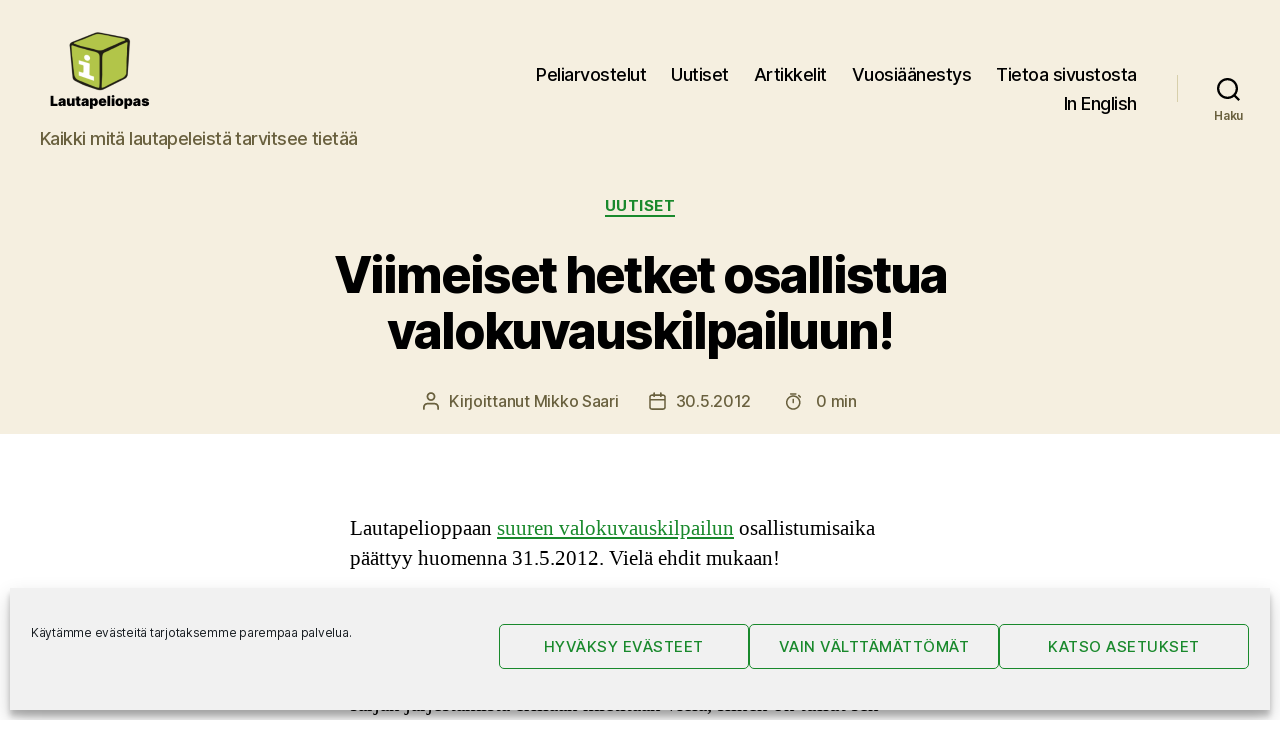

--- FILE ---
content_type: text/html; charset=UTF-8
request_url: https://www.lautapeliopas.fi/uutiset/viimeiset-hetket-osallistua-valokuvauskilpailuun/
body_size: 28190
content:
<!DOCTYPE html>

<html class="no-js" lang="fi">

	<head>

		<meta charset="UTF-8">
		<meta name="viewport" content="width=device-width, initial-scale=1.0" >

		<link rel="profile" href="https://gmpg.org/xfn/11">

		<title>Viimeiset hetket osallistua valokuvauskilpailuun! ＞ Lautapeliopas</title>
<script>
window.koko_analytics = {"url":"https:\/\/www.lautapeliopas.fi\/koko-analytics-collect.php","site_url":"https:\/\/www.lautapeliopas.fi","post_id":10575,"path":"\/uutiset\/viimeiset-hetket-osallistua-valokuvauskilpailuun\/","method":"none","use_cookie":false};
</script>

<!-- The SEO Framework tehnyt Sybre Waaijer -->
<link rel="canonical" href="https://www.lautapeliopas.fi/uutiset/viimeiset-hetket-osallistua-valokuvauskilpailuun/" />
<meta name="description" content="Lautapelioppaan suuren valokuvauskilpailun osallistumisaika päättyy huomenna 31.5.2012. Vielä ehdit mukaan! Kilpailussa etsitään parasta lautapeliaiheista…" />
<meta property="og:type" content="article" />
<meta property="og:locale" content="fi_FI" />
<meta property="og:site_name" content="Lautapeliopas" />
<meta property="og:title" content="Viimeiset hetket osallistua valokuvauskilpailuun! ＞ Lautapeliopas" />
<meta property="og:description" content="Lautapelioppaan suuren valokuvauskilpailun osallistumisaika päättyy huomenna 31.5.2012. Vielä ehdit mukaan! Kilpailussa etsitään parasta lautapeliaiheista valokuvaa ja voittajille on luvassa…" />
<meta property="og:url" content="https://www.lautapeliopas.fi/uutiset/viimeiset-hetket-osallistua-valokuvauskilpailuun/" />
<meta property="og:image" content="https://www.lautapeliopas.fi/wp-content/uploads/2020/02/lautapeliopas-logo-240x180-1.png" />
<meta property="og:image:width" content="240" />
<meta property="og:image:height" content="180" />
<meta property="og:image:alt" content="Lautapeliopas" />
<meta property="article:published_time" content="2012-05-30" />
<meta property="article:modified_time" content="2012-05-30" />
<meta name="twitter:card" content="summary_large_image" />
<meta name="twitter:site" content="@lautapeliopas" />
<meta name="twitter:creator" content="@msaari" />
<meta name="twitter:title" content="Viimeiset hetket osallistua valokuvauskilpailuun! ＞ Lautapeliopas" />
<meta name="twitter:description" content="Lautapelioppaan suuren valokuvauskilpailun osallistumisaika päättyy huomenna 31.5.2012. Vielä ehdit mukaan! Kilpailussa etsitään parasta lautapeliaiheista valokuvaa ja voittajille on luvassa…" />
<meta name="twitter:image" content="https://www.lautapeliopas.fi/wp-content/uploads/2020/02/lautapeliopas-logo-240x180-1.png" />
<meta name="twitter:image:alt" content="Lautapeliopas" />
<script type="application/ld+json">{"@context":"https://schema.org","@graph":[{"@type":"WebSite","@id":"https://www.lautapeliopas.fi/#/schema/WebSite","url":"https://www.lautapeliopas.fi/","name":"Lautapeliopas","description":"Kaikki mitä lautapeleistä tarvitsee tietää","inLanguage":"fi","publisher":{"@type":"Organization","@id":"https://www.lautapeliopas.fi/#/schema/Organization","name":"Lautapeliopas","url":"https://www.lautapeliopas.fi/","sameAs":["http://www.facebook.com/lautapeliopas","https://twitter.com/lautapeliopas"],"logo":{"@type":"ImageObject","url":"https://www.lautapeliopas.fi/wp-content/uploads/2020/02/lautapeliopas-logo-240x180-1.png","contentUrl":"https://www.lautapeliopas.fi/wp-content/uploads/2020/02/lautapeliopas-logo-240x180-1.png","width":240,"height":180}}},{"@type":"WebPage","@id":"https://www.lautapeliopas.fi/uutiset/viimeiset-hetket-osallistua-valokuvauskilpailuun/","url":"https://www.lautapeliopas.fi/uutiset/viimeiset-hetket-osallistua-valokuvauskilpailuun/","name":"Viimeiset hetket osallistua valokuvauskilpailuun! ＞ Lautapeliopas","description":"Lautapelioppaan suuren valokuvauskilpailun osallistumisaika päättyy huomenna 31.5.2012. Vielä ehdit mukaan! Kilpailussa etsitään parasta lautapeliaiheista…","inLanguage":"fi","isPartOf":{"@id":"https://www.lautapeliopas.fi/#/schema/WebSite"},"breadcrumb":{"@type":"BreadcrumbList","@id":"https://www.lautapeliopas.fi/#/schema/BreadcrumbList","itemListElement":[{"@type":"ListItem","position":1,"item":"https://www.lautapeliopas.fi/","name":"Lautapeliopas"},{"@type":"ListItem","position":2,"item":"https://www.lautapeliopas.fi/aiheet/uutiset/","name":"Kategoria: Uutiset"},{"@type":"ListItem","position":3,"name":"Viimeiset hetket osallistua valokuvauskilpailuun!"}]},"potentialAction":{"@type":"ReadAction","target":"https://www.lautapeliopas.fi/uutiset/viimeiset-hetket-osallistua-valokuvauskilpailuun/"},"datePublished":"2012-05-30","dateModified":"2012-05-30","author":{"@type":"Person","@id":"https://www.lautapeliopas.fi/#/schema/Person/de128445f8e5d2f5a12c3b152a491476","name":"Mikko Saari","sameAs":"https://twitter.com/msaari","description":"Lautapelioppaan perustaja ja p&auml;&auml;toimittaja Mikko fanittaa Uwe Rosenbergin isoja pelej&auml;. Jos haluat lukea tiivistetyn katsauksen Mikon pelimausta Mikon top 20 -lista on paras l&auml;ht&ouml;kohta."}}]}</script>
<!-- / The SEO Framework tehnyt Sybre Waaijer | 4.27ms meta | 0.35ms boot -->

<link rel='dns-prefetch' href='//stats.wp.com' />
<link rel="alternate" type="application/rss+xml" title="Lautapeliopas &raquo; syöte" href="https://www.lautapeliopas.fi/feed/" />
<link rel="alternate" type="application/rss+xml" title="Lautapeliopas &raquo; kommenttien syöte" href="https://www.lautapeliopas.fi/comments/feed/" />
<link rel="alternate" type="application/rss+xml" title="Lautapeliopas &raquo; Viimeiset hetket osallistua valokuvauskilpailuun! kommenttien syöte" href="https://www.lautapeliopas.fi/uutiset/viimeiset-hetket-osallistua-valokuvauskilpailuun/feed/" />
<link rel="alternate" title="oEmbed (JSON)" type="application/json+oembed" href="https://www.lautapeliopas.fi/wp-json/oembed/1.0/embed?url=https%3A%2F%2Fwww.lautapeliopas.fi%2Fuutiset%2Fviimeiset-hetket-osallistua-valokuvauskilpailuun%2F" />
<link rel="alternate" title="oEmbed (XML)" type="text/xml+oembed" href="https://www.lautapeliopas.fi/wp-json/oembed/1.0/embed?url=https%3A%2F%2Fwww.lautapeliopas.fi%2Fuutiset%2Fviimeiset-hetket-osallistua-valokuvauskilpailuun%2F&#038;format=xml" />
<style id='wp-img-auto-sizes-contain-inline-css'>
img:is([sizes=auto i],[sizes^="auto," i]){contain-intrinsic-size:3000px 1500px}
/*# sourceURL=wp-img-auto-sizes-contain-inline-css */
</style>

<style id='wp-emoji-styles-inline-css'>

	img.wp-smiley, img.emoji {
		display: inline !important;
		border: none !important;
		box-shadow: none !important;
		height: 1em !important;
		width: 1em !important;
		margin: 0 0.07em !important;
		vertical-align: -0.1em !important;
		background: none !important;
		padding: 0 !important;
	}
/*# sourceURL=wp-emoji-styles-inline-css */
</style>
<link rel='stylesheet' id='wp-block-library-css' href='https://www.lautapeliopas.fi/wp-includes/css/dist/block-library/style.min.css?ver=6.9' media='all' />
<style id='wp-block-heading-inline-css'>
h1:where(.wp-block-heading).has-background,h2:where(.wp-block-heading).has-background,h3:where(.wp-block-heading).has-background,h4:where(.wp-block-heading).has-background,h5:where(.wp-block-heading).has-background,h6:where(.wp-block-heading).has-background{padding:1.25em 2.375em}h1.has-text-align-left[style*=writing-mode]:where([style*=vertical-lr]),h1.has-text-align-right[style*=writing-mode]:where([style*=vertical-rl]),h2.has-text-align-left[style*=writing-mode]:where([style*=vertical-lr]),h2.has-text-align-right[style*=writing-mode]:where([style*=vertical-rl]),h3.has-text-align-left[style*=writing-mode]:where([style*=vertical-lr]),h3.has-text-align-right[style*=writing-mode]:where([style*=vertical-rl]),h4.has-text-align-left[style*=writing-mode]:where([style*=vertical-lr]),h4.has-text-align-right[style*=writing-mode]:where([style*=vertical-rl]),h5.has-text-align-left[style*=writing-mode]:where([style*=vertical-lr]),h5.has-text-align-right[style*=writing-mode]:where([style*=vertical-rl]),h6.has-text-align-left[style*=writing-mode]:where([style*=vertical-lr]),h6.has-text-align-right[style*=writing-mode]:where([style*=vertical-rl]){rotate:180deg}
/*# sourceURL=https://www.lautapeliopas.fi/wp-includes/blocks/heading/style.min.css */
</style>
<style id='wp-block-image-inline-css'>
.wp-block-image>a,.wp-block-image>figure>a{display:inline-block}.wp-block-image img{box-sizing:border-box;height:auto;max-width:100%;vertical-align:bottom}@media not (prefers-reduced-motion){.wp-block-image img.hide{visibility:hidden}.wp-block-image img.show{animation:show-content-image .4s}}.wp-block-image[style*=border-radius] img,.wp-block-image[style*=border-radius]>a{border-radius:inherit}.wp-block-image.has-custom-border img{box-sizing:border-box}.wp-block-image.aligncenter{text-align:center}.wp-block-image.alignfull>a,.wp-block-image.alignwide>a{width:100%}.wp-block-image.alignfull img,.wp-block-image.alignwide img{height:auto;width:100%}.wp-block-image .aligncenter,.wp-block-image .alignleft,.wp-block-image .alignright,.wp-block-image.aligncenter,.wp-block-image.alignleft,.wp-block-image.alignright{display:table}.wp-block-image .aligncenter>figcaption,.wp-block-image .alignleft>figcaption,.wp-block-image .alignright>figcaption,.wp-block-image.aligncenter>figcaption,.wp-block-image.alignleft>figcaption,.wp-block-image.alignright>figcaption{caption-side:bottom;display:table-caption}.wp-block-image .alignleft{float:left;margin:.5em 1em .5em 0}.wp-block-image .alignright{float:right;margin:.5em 0 .5em 1em}.wp-block-image .aligncenter{margin-left:auto;margin-right:auto}.wp-block-image :where(figcaption){margin-bottom:1em;margin-top:.5em}.wp-block-image.is-style-circle-mask img{border-radius:9999px}@supports ((-webkit-mask-image:none) or (mask-image:none)) or (-webkit-mask-image:none){.wp-block-image.is-style-circle-mask img{border-radius:0;-webkit-mask-image:url('data:image/svg+xml;utf8,<svg viewBox="0 0 100 100" xmlns="http://www.w3.org/2000/svg"><circle cx="50" cy="50" r="50"/></svg>');mask-image:url('data:image/svg+xml;utf8,<svg viewBox="0 0 100 100" xmlns="http://www.w3.org/2000/svg"><circle cx="50" cy="50" r="50"/></svg>');mask-mode:alpha;-webkit-mask-position:center;mask-position:center;-webkit-mask-repeat:no-repeat;mask-repeat:no-repeat;-webkit-mask-size:contain;mask-size:contain}}:root :where(.wp-block-image.is-style-rounded img,.wp-block-image .is-style-rounded img){border-radius:9999px}.wp-block-image figure{margin:0}.wp-lightbox-container{display:flex;flex-direction:column;position:relative}.wp-lightbox-container img{cursor:zoom-in}.wp-lightbox-container img:hover+button{opacity:1}.wp-lightbox-container button{align-items:center;backdrop-filter:blur(16px) saturate(180%);background-color:#5a5a5a40;border:none;border-radius:4px;cursor:zoom-in;display:flex;height:20px;justify-content:center;opacity:0;padding:0;position:absolute;right:16px;text-align:center;top:16px;width:20px;z-index:100}@media not (prefers-reduced-motion){.wp-lightbox-container button{transition:opacity .2s ease}}.wp-lightbox-container button:focus-visible{outline:3px auto #5a5a5a40;outline:3px auto -webkit-focus-ring-color;outline-offset:3px}.wp-lightbox-container button:hover{cursor:pointer;opacity:1}.wp-lightbox-container button:focus{opacity:1}.wp-lightbox-container button:focus,.wp-lightbox-container button:hover,.wp-lightbox-container button:not(:hover):not(:active):not(.has-background){background-color:#5a5a5a40;border:none}.wp-lightbox-overlay{box-sizing:border-box;cursor:zoom-out;height:100vh;left:0;overflow:hidden;position:fixed;top:0;visibility:hidden;width:100%;z-index:100000}.wp-lightbox-overlay .close-button{align-items:center;cursor:pointer;display:flex;justify-content:center;min-height:40px;min-width:40px;padding:0;position:absolute;right:calc(env(safe-area-inset-right) + 16px);top:calc(env(safe-area-inset-top) + 16px);z-index:5000000}.wp-lightbox-overlay .close-button:focus,.wp-lightbox-overlay .close-button:hover,.wp-lightbox-overlay .close-button:not(:hover):not(:active):not(.has-background){background:none;border:none}.wp-lightbox-overlay .lightbox-image-container{height:var(--wp--lightbox-container-height);left:50%;overflow:hidden;position:absolute;top:50%;transform:translate(-50%,-50%);transform-origin:top left;width:var(--wp--lightbox-container-width);z-index:9999999999}.wp-lightbox-overlay .wp-block-image{align-items:center;box-sizing:border-box;display:flex;height:100%;justify-content:center;margin:0;position:relative;transform-origin:0 0;width:100%;z-index:3000000}.wp-lightbox-overlay .wp-block-image img{height:var(--wp--lightbox-image-height);min-height:var(--wp--lightbox-image-height);min-width:var(--wp--lightbox-image-width);width:var(--wp--lightbox-image-width)}.wp-lightbox-overlay .wp-block-image figcaption{display:none}.wp-lightbox-overlay button{background:none;border:none}.wp-lightbox-overlay .scrim{background-color:#fff;height:100%;opacity:.9;position:absolute;width:100%;z-index:2000000}.wp-lightbox-overlay.active{visibility:visible}@media not (prefers-reduced-motion){.wp-lightbox-overlay.active{animation:turn-on-visibility .25s both}.wp-lightbox-overlay.active img{animation:turn-on-visibility .35s both}.wp-lightbox-overlay.show-closing-animation:not(.active){animation:turn-off-visibility .35s both}.wp-lightbox-overlay.show-closing-animation:not(.active) img{animation:turn-off-visibility .25s both}.wp-lightbox-overlay.zoom.active{animation:none;opacity:1;visibility:visible}.wp-lightbox-overlay.zoom.active .lightbox-image-container{animation:lightbox-zoom-in .4s}.wp-lightbox-overlay.zoom.active .lightbox-image-container img{animation:none}.wp-lightbox-overlay.zoom.active .scrim{animation:turn-on-visibility .4s forwards}.wp-lightbox-overlay.zoom.show-closing-animation:not(.active){animation:none}.wp-lightbox-overlay.zoom.show-closing-animation:not(.active) .lightbox-image-container{animation:lightbox-zoom-out .4s}.wp-lightbox-overlay.zoom.show-closing-animation:not(.active) .lightbox-image-container img{animation:none}.wp-lightbox-overlay.zoom.show-closing-animation:not(.active) .scrim{animation:turn-off-visibility .4s forwards}}@keyframes show-content-image{0%{visibility:hidden}99%{visibility:hidden}to{visibility:visible}}@keyframes turn-on-visibility{0%{opacity:0}to{opacity:1}}@keyframes turn-off-visibility{0%{opacity:1;visibility:visible}99%{opacity:0;visibility:visible}to{opacity:0;visibility:hidden}}@keyframes lightbox-zoom-in{0%{transform:translate(calc((-100vw + var(--wp--lightbox-scrollbar-width))/2 + var(--wp--lightbox-initial-left-position)),calc(-50vh + var(--wp--lightbox-initial-top-position))) scale(var(--wp--lightbox-scale))}to{transform:translate(-50%,-50%) scale(1)}}@keyframes lightbox-zoom-out{0%{transform:translate(-50%,-50%) scale(1);visibility:visible}99%{visibility:visible}to{transform:translate(calc((-100vw + var(--wp--lightbox-scrollbar-width))/2 + var(--wp--lightbox-initial-left-position)),calc(-50vh + var(--wp--lightbox-initial-top-position))) scale(var(--wp--lightbox-scale));visibility:hidden}}
/*# sourceURL=https://www.lautapeliopas.fi/wp-includes/blocks/image/style.min.css */
</style>
<style id='wp-block-columns-inline-css'>
.wp-block-columns{box-sizing:border-box;display:flex;flex-wrap:wrap!important}@media (min-width:782px){.wp-block-columns{flex-wrap:nowrap!important}}.wp-block-columns{align-items:normal!important}.wp-block-columns.are-vertically-aligned-top{align-items:flex-start}.wp-block-columns.are-vertically-aligned-center{align-items:center}.wp-block-columns.are-vertically-aligned-bottom{align-items:flex-end}@media (max-width:781px){.wp-block-columns:not(.is-not-stacked-on-mobile)>.wp-block-column{flex-basis:100%!important}}@media (min-width:782px){.wp-block-columns:not(.is-not-stacked-on-mobile)>.wp-block-column{flex-basis:0;flex-grow:1}.wp-block-columns:not(.is-not-stacked-on-mobile)>.wp-block-column[style*=flex-basis]{flex-grow:0}}.wp-block-columns.is-not-stacked-on-mobile{flex-wrap:nowrap!important}.wp-block-columns.is-not-stacked-on-mobile>.wp-block-column{flex-basis:0;flex-grow:1}.wp-block-columns.is-not-stacked-on-mobile>.wp-block-column[style*=flex-basis]{flex-grow:0}:where(.wp-block-columns){margin-bottom:1.75em}:where(.wp-block-columns.has-background){padding:1.25em 2.375em}.wp-block-column{flex-grow:1;min-width:0;overflow-wrap:break-word;word-break:break-word}.wp-block-column.is-vertically-aligned-top{align-self:flex-start}.wp-block-column.is-vertically-aligned-center{align-self:center}.wp-block-column.is-vertically-aligned-bottom{align-self:flex-end}.wp-block-column.is-vertically-aligned-stretch{align-self:stretch}.wp-block-column.is-vertically-aligned-bottom,.wp-block-column.is-vertically-aligned-center,.wp-block-column.is-vertically-aligned-top{width:100%}
/*# sourceURL=https://www.lautapeliopas.fi/wp-includes/blocks/columns/style.min.css */
</style>
<style id='wp-block-paragraph-inline-css'>
.is-small-text{font-size:.875em}.is-regular-text{font-size:1em}.is-large-text{font-size:2.25em}.is-larger-text{font-size:3em}.has-drop-cap:not(:focus):first-letter{float:left;font-size:8.4em;font-style:normal;font-weight:100;line-height:.68;margin:.05em .1em 0 0;text-transform:uppercase}body.rtl .has-drop-cap:not(:focus):first-letter{float:none;margin-left:.1em}p.has-drop-cap.has-background{overflow:hidden}:root :where(p.has-background){padding:1.25em 2.375em}:where(p.has-text-color:not(.has-link-color)) a{color:inherit}p.has-text-align-left[style*="writing-mode:vertical-lr"],p.has-text-align-right[style*="writing-mode:vertical-rl"]{rotate:180deg}
/*# sourceURL=https://www.lautapeliopas.fi/wp-includes/blocks/paragraph/style.min.css */
</style>
<style id='global-styles-inline-css'>
:root{--wp--preset--aspect-ratio--square: 1;--wp--preset--aspect-ratio--4-3: 4/3;--wp--preset--aspect-ratio--3-4: 3/4;--wp--preset--aspect-ratio--3-2: 3/2;--wp--preset--aspect-ratio--2-3: 2/3;--wp--preset--aspect-ratio--16-9: 16/9;--wp--preset--aspect-ratio--9-16: 9/16;--wp--preset--color--black: #000000;--wp--preset--color--cyan-bluish-gray: #abb8c3;--wp--preset--color--white: #ffffff;--wp--preset--color--pale-pink: #f78da7;--wp--preset--color--vivid-red: #cf2e2e;--wp--preset--color--luminous-vivid-orange: #ff6900;--wp--preset--color--luminous-vivid-amber: #fcb900;--wp--preset--color--light-green-cyan: #7bdcb5;--wp--preset--color--vivid-green-cyan: #00d084;--wp--preset--color--pale-cyan-blue: #8ed1fc;--wp--preset--color--vivid-cyan-blue: #0693e3;--wp--preset--color--vivid-purple: #9b51e0;--wp--preset--color--accent: #19892c;--wp--preset--color--primary: #000000;--wp--preset--color--secondary: #6d6d6d;--wp--preset--color--subtle-background: #dbdbdb;--wp--preset--color--background: #ffffff;--wp--preset--gradient--vivid-cyan-blue-to-vivid-purple: linear-gradient(135deg,rgb(6,147,227) 0%,rgb(155,81,224) 100%);--wp--preset--gradient--light-green-cyan-to-vivid-green-cyan: linear-gradient(135deg,rgb(122,220,180) 0%,rgb(0,208,130) 100%);--wp--preset--gradient--luminous-vivid-amber-to-luminous-vivid-orange: linear-gradient(135deg,rgb(252,185,0) 0%,rgb(255,105,0) 100%);--wp--preset--gradient--luminous-vivid-orange-to-vivid-red: linear-gradient(135deg,rgb(255,105,0) 0%,rgb(207,46,46) 100%);--wp--preset--gradient--very-light-gray-to-cyan-bluish-gray: linear-gradient(135deg,rgb(238,238,238) 0%,rgb(169,184,195) 100%);--wp--preset--gradient--cool-to-warm-spectrum: linear-gradient(135deg,rgb(74,234,220) 0%,rgb(151,120,209) 20%,rgb(207,42,186) 40%,rgb(238,44,130) 60%,rgb(251,105,98) 80%,rgb(254,248,76) 100%);--wp--preset--gradient--blush-light-purple: linear-gradient(135deg,rgb(255,206,236) 0%,rgb(152,150,240) 100%);--wp--preset--gradient--blush-bordeaux: linear-gradient(135deg,rgb(254,205,165) 0%,rgb(254,45,45) 50%,rgb(107,0,62) 100%);--wp--preset--gradient--luminous-dusk: linear-gradient(135deg,rgb(255,203,112) 0%,rgb(199,81,192) 50%,rgb(65,88,208) 100%);--wp--preset--gradient--pale-ocean: linear-gradient(135deg,rgb(255,245,203) 0%,rgb(182,227,212) 50%,rgb(51,167,181) 100%);--wp--preset--gradient--electric-grass: linear-gradient(135deg,rgb(202,248,128) 0%,rgb(113,206,126) 100%);--wp--preset--gradient--midnight: linear-gradient(135deg,rgb(2,3,129) 0%,rgb(40,116,252) 100%);--wp--preset--font-size--small: 18px;--wp--preset--font-size--medium: 20px;--wp--preset--font-size--large: 26.25px;--wp--preset--font-size--x-large: 42px;--wp--preset--font-size--normal: 21px;--wp--preset--font-size--larger: 32px;--wp--preset--spacing--20: 0.44rem;--wp--preset--spacing--30: 0.67rem;--wp--preset--spacing--40: 1rem;--wp--preset--spacing--50: 1.5rem;--wp--preset--spacing--60: 2.25rem;--wp--preset--spacing--70: 3.38rem;--wp--preset--spacing--80: 5.06rem;--wp--preset--shadow--natural: 6px 6px 9px rgba(0, 0, 0, 0.2);--wp--preset--shadow--deep: 12px 12px 50px rgba(0, 0, 0, 0.4);--wp--preset--shadow--sharp: 6px 6px 0px rgba(0, 0, 0, 0.2);--wp--preset--shadow--outlined: 6px 6px 0px -3px rgb(255, 255, 255), 6px 6px rgb(0, 0, 0);--wp--preset--shadow--crisp: 6px 6px 0px rgb(0, 0, 0);}:where(.is-layout-flex){gap: 0.5em;}:where(.is-layout-grid){gap: 0.5em;}body .is-layout-flex{display: flex;}.is-layout-flex{flex-wrap: wrap;align-items: center;}.is-layout-flex > :is(*, div){margin: 0;}body .is-layout-grid{display: grid;}.is-layout-grid > :is(*, div){margin: 0;}:where(.wp-block-columns.is-layout-flex){gap: 2em;}:where(.wp-block-columns.is-layout-grid){gap: 2em;}:where(.wp-block-post-template.is-layout-flex){gap: 1.25em;}:where(.wp-block-post-template.is-layout-grid){gap: 1.25em;}.has-black-color{color: var(--wp--preset--color--black) !important;}.has-cyan-bluish-gray-color{color: var(--wp--preset--color--cyan-bluish-gray) !important;}.has-white-color{color: var(--wp--preset--color--white) !important;}.has-pale-pink-color{color: var(--wp--preset--color--pale-pink) !important;}.has-vivid-red-color{color: var(--wp--preset--color--vivid-red) !important;}.has-luminous-vivid-orange-color{color: var(--wp--preset--color--luminous-vivid-orange) !important;}.has-luminous-vivid-amber-color{color: var(--wp--preset--color--luminous-vivid-amber) !important;}.has-light-green-cyan-color{color: var(--wp--preset--color--light-green-cyan) !important;}.has-vivid-green-cyan-color{color: var(--wp--preset--color--vivid-green-cyan) !important;}.has-pale-cyan-blue-color{color: var(--wp--preset--color--pale-cyan-blue) !important;}.has-vivid-cyan-blue-color{color: var(--wp--preset--color--vivid-cyan-blue) !important;}.has-vivid-purple-color{color: var(--wp--preset--color--vivid-purple) !important;}.has-black-background-color{background-color: var(--wp--preset--color--black) !important;}.has-cyan-bluish-gray-background-color{background-color: var(--wp--preset--color--cyan-bluish-gray) !important;}.has-white-background-color{background-color: var(--wp--preset--color--white) !important;}.has-pale-pink-background-color{background-color: var(--wp--preset--color--pale-pink) !important;}.has-vivid-red-background-color{background-color: var(--wp--preset--color--vivid-red) !important;}.has-luminous-vivid-orange-background-color{background-color: var(--wp--preset--color--luminous-vivid-orange) !important;}.has-luminous-vivid-amber-background-color{background-color: var(--wp--preset--color--luminous-vivid-amber) !important;}.has-light-green-cyan-background-color{background-color: var(--wp--preset--color--light-green-cyan) !important;}.has-vivid-green-cyan-background-color{background-color: var(--wp--preset--color--vivid-green-cyan) !important;}.has-pale-cyan-blue-background-color{background-color: var(--wp--preset--color--pale-cyan-blue) !important;}.has-vivid-cyan-blue-background-color{background-color: var(--wp--preset--color--vivid-cyan-blue) !important;}.has-vivid-purple-background-color{background-color: var(--wp--preset--color--vivid-purple) !important;}.has-black-border-color{border-color: var(--wp--preset--color--black) !important;}.has-cyan-bluish-gray-border-color{border-color: var(--wp--preset--color--cyan-bluish-gray) !important;}.has-white-border-color{border-color: var(--wp--preset--color--white) !important;}.has-pale-pink-border-color{border-color: var(--wp--preset--color--pale-pink) !important;}.has-vivid-red-border-color{border-color: var(--wp--preset--color--vivid-red) !important;}.has-luminous-vivid-orange-border-color{border-color: var(--wp--preset--color--luminous-vivid-orange) !important;}.has-luminous-vivid-amber-border-color{border-color: var(--wp--preset--color--luminous-vivid-amber) !important;}.has-light-green-cyan-border-color{border-color: var(--wp--preset--color--light-green-cyan) !important;}.has-vivid-green-cyan-border-color{border-color: var(--wp--preset--color--vivid-green-cyan) !important;}.has-pale-cyan-blue-border-color{border-color: var(--wp--preset--color--pale-cyan-blue) !important;}.has-vivid-cyan-blue-border-color{border-color: var(--wp--preset--color--vivid-cyan-blue) !important;}.has-vivid-purple-border-color{border-color: var(--wp--preset--color--vivid-purple) !important;}.has-vivid-cyan-blue-to-vivid-purple-gradient-background{background: var(--wp--preset--gradient--vivid-cyan-blue-to-vivid-purple) !important;}.has-light-green-cyan-to-vivid-green-cyan-gradient-background{background: var(--wp--preset--gradient--light-green-cyan-to-vivid-green-cyan) !important;}.has-luminous-vivid-amber-to-luminous-vivid-orange-gradient-background{background: var(--wp--preset--gradient--luminous-vivid-amber-to-luminous-vivid-orange) !important;}.has-luminous-vivid-orange-to-vivid-red-gradient-background{background: var(--wp--preset--gradient--luminous-vivid-orange-to-vivid-red) !important;}.has-very-light-gray-to-cyan-bluish-gray-gradient-background{background: var(--wp--preset--gradient--very-light-gray-to-cyan-bluish-gray) !important;}.has-cool-to-warm-spectrum-gradient-background{background: var(--wp--preset--gradient--cool-to-warm-spectrum) !important;}.has-blush-light-purple-gradient-background{background: var(--wp--preset--gradient--blush-light-purple) !important;}.has-blush-bordeaux-gradient-background{background: var(--wp--preset--gradient--blush-bordeaux) !important;}.has-luminous-dusk-gradient-background{background: var(--wp--preset--gradient--luminous-dusk) !important;}.has-pale-ocean-gradient-background{background: var(--wp--preset--gradient--pale-ocean) !important;}.has-electric-grass-gradient-background{background: var(--wp--preset--gradient--electric-grass) !important;}.has-midnight-gradient-background{background: var(--wp--preset--gradient--midnight) !important;}.has-small-font-size{font-size: var(--wp--preset--font-size--small) !important;}.has-medium-font-size{font-size: var(--wp--preset--font-size--medium) !important;}.has-large-font-size{font-size: var(--wp--preset--font-size--large) !important;}.has-x-large-font-size{font-size: var(--wp--preset--font-size--x-large) !important;}
:where(.wp-block-columns.is-layout-flex){gap: 2em;}:where(.wp-block-columns.is-layout-grid){gap: 2em;}
/*# sourceURL=global-styles-inline-css */
</style>
<style id='core-block-supports-inline-css'>
.wp-container-core-columns-is-layout-9d6595d7{flex-wrap:nowrap;}
/*# sourceURL=core-block-supports-inline-css */
</style>

<style id='classic-theme-styles-inline-css'>
/*! This file is auto-generated */
.wp-block-button__link{color:#fff;background-color:#32373c;border-radius:9999px;box-shadow:none;text-decoration:none;padding:calc(.667em + 2px) calc(1.333em + 2px);font-size:1.125em}.wp-block-file__button{background:#32373c;color:#fff;text-decoration:none}
/*# sourceURL=/wp-includes/css/classic-themes.min.css */
</style>
<link rel='stylesheet' id='better-recent-comments-css' href='https://www.lautapeliopas.fi/wp-content/plugins/better-recent-comments/assets/css/better-recent-comments.min.css?ver=6.9' media='all' />
<link rel='stylesheet' id='rss-retriever-css' href='https://www.lautapeliopas.fi/wp-content/plugins/wp-rss-retriever/inc/css/rss-retriever.css?ver=1.6.10' media='all' />
<link rel='stylesheet' id='cmplz-general-css' href='https://www.lautapeliopas.fi/wp-content/plugins/complianz-gdpr/assets/css/cookieblocker.min.css?ver=1765985226' media='all' />
<link rel='stylesheet' id='twentytwenty-style-css' href='https://www.lautapeliopas.fi/wp-content/themes/lautapeliopas_2020/style.css?ver=1.0.0' media='all' />
<style id='twentytwenty-style-inline-css'>
.color-accent,.color-accent-hover:hover,.color-accent-hover:focus,:root .has-accent-color,.has-drop-cap:not(:focus):first-letter,.wp-block-button.is-style-outline,a { color: #19892c; }blockquote,.border-color-accent,.border-color-accent-hover:hover,.border-color-accent-hover:focus { border-color: #19892c; }button,.button,.faux-button,.wp-block-button__link,.wp-block-file .wp-block-file__button,input[type="button"],input[type="reset"],input[type="submit"],.bg-accent,.bg-accent-hover:hover,.bg-accent-hover:focus,:root .has-accent-background-color,.comment-reply-link { background-color: #19892c; }.fill-children-accent,.fill-children-accent * { fill: #19892c; }:root .has-background-color,button,.button,.faux-button,.wp-block-button__link,.wp-block-file__button,input[type="button"],input[type="reset"],input[type="submit"],.wp-block-button,.comment-reply-link,.has-background.has-primary-background-color:not(.has-text-color),.has-background.has-primary-background-color *:not(.has-text-color),.has-background.has-accent-background-color:not(.has-text-color),.has-background.has-accent-background-color *:not(.has-text-color) { color: #ffffff; }:root .has-background-background-color { background-color: #ffffff; }body,.entry-title a,:root .has-primary-color { color: #000000; }:root .has-primary-background-color { background-color: #000000; }cite,figcaption,.wp-caption-text,.post-meta,.entry-content .wp-block-archives li,.entry-content .wp-block-categories li,.entry-content .wp-block-latest-posts li,.wp-block-latest-comments__comment-date,.wp-block-latest-posts__post-date,.wp-block-embed figcaption,.wp-block-image figcaption,.wp-block-pullquote cite,.comment-metadata,.comment-respond .comment-notes,.comment-respond .logged-in-as,.pagination .dots,.entry-content hr:not(.has-background),hr.styled-separator,:root .has-secondary-color { color: #6d6d6d; }:root .has-secondary-background-color { background-color: #6d6d6d; }pre,fieldset,input,textarea,table,table *,hr { border-color: #dbdbdb; }caption,code,code,kbd,samp,.wp-block-table.is-style-stripes tbody tr:nth-child(odd),:root .has-subtle-background-background-color { background-color: #dbdbdb; }.wp-block-table.is-style-stripes { border-bottom-color: #dbdbdb; }.wp-block-latest-posts.is-grid li { border-top-color: #dbdbdb; }:root .has-subtle-background-color { color: #dbdbdb; }body:not(.overlay-header) .primary-menu > li > a,body:not(.overlay-header) .primary-menu > li > .icon,.modal-menu a,.footer-menu a, .footer-widgets a:where(:not(.wp-block-button__link)),#site-footer .wp-block-button.is-style-outline,.wp-block-pullquote:before,.singular:not(.overlay-header) .entry-header a,.archive-header a,.header-footer-group .color-accent,.header-footer-group .color-accent-hover:hover { color: #1a7e2b; }.social-icons a,#site-footer button:not(.toggle),#site-footer .button,#site-footer .faux-button,#site-footer .wp-block-button__link,#site-footer .wp-block-file__button,#site-footer input[type="button"],#site-footer input[type="reset"],#site-footer input[type="submit"] { background-color: #1a7e2b; }.social-icons a,body:not(.overlay-header) .primary-menu ul,.header-footer-group button,.header-footer-group .button,.header-footer-group .faux-button,.header-footer-group .wp-block-button:not(.is-style-outline) .wp-block-button__link,.header-footer-group .wp-block-file__button,.header-footer-group input[type="button"],.header-footer-group input[type="reset"],.header-footer-group input[type="submit"] { color: #f5efe0; }#site-header,.footer-nav-widgets-wrapper,#site-footer,.menu-modal,.menu-modal-inner,.search-modal-inner,.archive-header,.singular .entry-header,.singular .featured-media:before,.wp-block-pullquote:before { background-color: #f5efe0; }.header-footer-group,body:not(.overlay-header) #site-header .toggle,.menu-modal .toggle { color: #000000; }body:not(.overlay-header) .primary-menu ul { background-color: #000000; }body:not(.overlay-header) .primary-menu > li > ul:after { border-bottom-color: #000000; }body:not(.overlay-header) .primary-menu ul ul:after { border-left-color: #000000; }.site-description,body:not(.overlay-header) .toggle-inner .toggle-text,.widget .post-date,.widget .rss-date,.widget_archive li,.widget_categories li,.widget cite,.widget_pages li,.widget_meta li,.widget_nav_menu li,.powered-by-wordpress,.footer-credits .privacy-policy,.to-the-top,.singular .entry-header .post-meta,.singular:not(.overlay-header) .entry-header .post-meta a { color: #69603e; }.header-footer-group pre,.header-footer-group fieldset,.header-footer-group input,.header-footer-group textarea,.header-footer-group table,.header-footer-group table *,.footer-nav-widgets-wrapper,#site-footer,.menu-modal nav *,.footer-widgets-outer-wrapper,.footer-top { border-color: #d7cfab; }.header-footer-group table caption,body:not(.overlay-header) .header-inner .toggle-wrapper::before { background-color: #d7cfab; }
/*# sourceURL=twentytwenty-style-inline-css */
</style>
<link rel='stylesheet' id='twentytwenty-fonts-css' href='https://www.lautapeliopas.fi/wp-content/themes/twentytwenty/assets/css/font-inter.css?ver=1.0.0' media='all' />
<link rel='stylesheet' id='twentytwenty-print-style-css' href='https://www.lautapeliopas.fi/wp-content/themes/twentytwenty/print.css?ver=1.0.0' media='print' />
<link rel='stylesheet' id='twentytwenty-jetpack-css' href='https://www.lautapeliopas.fi/wp-content/plugins/jetpack/modules/theme-tools/compat/twentytwenty.css?ver=15.4' media='all' />
<style id='twentytwenty-jetpack-inline-css'>

	.infinite-scroll #site-content #infinite-handle span button,
	.infinite-scroll #site-content #infinite-handle span button:hover,
	.infinite-scroll #site-content #infinite-handle span button:focus {
		background: #19892c;
		color: #ffffff;
	}
	#site-content .entry-content div.sharedaddy h3.sd-title,
	#site-content .entry-content h3.sd-title,
	#site-content .entry-content #jp-relatedposts h3.jp-relatedposts-headline {
		color: #6d6d6d;
	}
	
/*# sourceURL=twentytwenty-jetpack-inline-css */
</style>
<link rel='stylesheet' id='relevanssi-live-search-css' href='https://www.lautapeliopas.fi/wp-content/plugins/relevanssi-live-ajax-search/assets/styles/style.css?ver=2.5' media='all' />
<link rel='stylesheet' id='jquery.lightbox.min.css-css' href='https://www.lautapeliopas.fi/wp-content/plugins/wp-jquery-lightbox/lightboxes/wp-jquery-lightbox/styles/lightbox.min.fi.css?ver=2.3.4' media='all' />
<link rel='stylesheet' id='jqlb-overrides-css' href='https://www.lautapeliopas.fi/wp-content/plugins/wp-jquery-lightbox/lightboxes/wp-jquery-lightbox/styles/overrides.css?ver=2.3.4' media='all' />
<style id='jqlb-overrides-inline-css'>

			#outerImageContainer {
				box-shadow: 0 0 4px 2px rgba(0,0,0,.2);
			}
			#imageContainer{
				padding: 8px;
			}
			#imageDataContainer {
				box-shadow: none;
				z-index: auto;
			}
			#prevArrow,
			#nextArrow{
				background-color: #ffffff;
				color: #000000;
			}
/*# sourceURL=jqlb-overrides-inline-css */
</style>
<script src="https://www.lautapeliopas.fi/wp-includes/js/jquery/jquery.min.js?ver=3.7.1" id="jquery-core-js"></script>
<script src="https://www.lautapeliopas.fi/wp-includes/js/jquery/jquery-migrate.min.js?ver=3.4.1" id="jquery-migrate-js"></script>
<script src="https://www.lautapeliopas.fi/wp-content/themes/twentytwenty/assets/js/index.js?ver=1.0.0" id="twentytwenty-js-js" defer data-wp-strategy="defer"></script>
<link rel="https://api.w.org/" href="https://www.lautapeliopas.fi/wp-json/" /><link rel="alternate" title="JSON" type="application/json" href="https://www.lautapeliopas.fi/wp-json/wp/v2/posts/10575" /><link rel="EditURI" type="application/rsd+xml" title="RSD" href="https://www.lautapeliopas.fi/xmlrpc.php?rsd" />
	<style>img#wpstats{display:none}</style>
					<style>.cmplz-hidden {
					display: none !important;
				}</style><meta property="fediverse:creator" name="fediverse:creator" content="lautapeliopas@www.lautapeliopas.fi" />
<meta name="robots" content="noindex,follow" />
			<script type="application/ld+json">
{
   "@context": "http://schema.org",
   "@type": "WebSite",
   "url": "https://www.lautapeliopas.fi/",
   "potentialAction": {
     "@type": "SearchAction",
     "target": "https://www.lautapeliopas.fi/?s={query}",
     "query-input": "required name=query"
   }
}
</script>	<script>document.documentElement.className = document.documentElement.className.replace( 'no-js', 'js' );</script>
	<style id="custom-background-css">
body.custom-background { background-color: #ffffff; }
</style>
	
<link rel="alternate" title="ActivityPub (JSON)" type="application/activity+json" href="https://www.lautapeliopas.fi/?p=10575" />
<link rel="icon" href="https://www.lautapeliopas.fi/wp-content/uploads/2017/02/cropped-lautapeliopas-600x600-150x150.png" sizes="32x32" />
<link rel="icon" href="https://www.lautapeliopas.fi/wp-content/uploads/2017/02/cropped-lautapeliopas-600x600-300x300.png" sizes="192x192" />
<link rel="apple-touch-icon" href="https://www.lautapeliopas.fi/wp-content/uploads/2017/02/cropped-lautapeliopas-600x600-300x300.png" />
<meta name="msapplication-TileImage" content="https://www.lautapeliopas.fi/wp-content/uploads/2017/02/cropped-lautapeliopas-600x600-300x300.png" />
		<style id="wp-custom-css">
			.entry-content p, .peli p, .etusivun_gridi p, .widget-content p, .comment-excerpt, .intro-text, figcaption, .etusivun_uudet p {
	hyphens: auto;
	-moz-hyphens: auto;
	-webkit-hyphens: auto;
}
		</style>
		
	<link rel='stylesheet' id='mailpoet_public-css' href='https://www.lautapeliopas.fi/wp-content/plugins/mailpoet/assets/dist/css/mailpoet-public.eb66e3ab.css?ver=6.9' media='all' />
</head>

	<body data-cmplz=1 class="wp-singular post-template-default single single-post postid-10575 single-format-standard custom-background wp-custom-logo wp-embed-responsive wp-theme-twentytwenty wp-child-theme-lautapeliopas_2020 singular enable-search-modal missing-post-thumbnail has-single-pagination showing-comments show-avatars footer-top-visible">

		<a class="skip-link screen-reader-text" href="#site-content">Siirry sisältöön</a>		
		<header id="site-header" class="header-footer-group" role="banner">

			<div class="header-inner section-inner">

				<div class="header-titles-wrapper">

					
						<button class="toggle search-toggle mobile-search-toggle" data-toggle-target=".search-modal" data-toggle-body-class="showing-search-modal" data-set-focus=".search-modal .search-field" aria-expanded="false">
							<span class="toggle-inner">
								<span class="toggle-icon">
									<svg class="svg-icon" aria-hidden="true" role="img" focusable="false" xmlns="http://www.w3.org/2000/svg" width="23" height="23" viewBox="0 0 23 23"><path d="M38.710696,48.0601792 L43,52.3494831 L41.3494831,54 L37.0601792,49.710696 C35.2632422,51.1481185 32.9839107,52.0076499 30.5038249,52.0076499 C24.7027226,52.0076499 20,47.3049272 20,41.5038249 C20,35.7027226 24.7027226,31 30.5038249,31 C36.3049272,31 41.0076499,35.7027226 41.0076499,41.5038249 C41.0076499,43.9839107 40.1481185,46.2632422 38.710696,48.0601792 Z M36.3875844,47.1716785 C37.8030221,45.7026647 38.6734666,43.7048964 38.6734666,41.5038249 C38.6734666,36.9918565 35.0157934,33.3341833 30.5038249,33.3341833 C25.9918565,33.3341833 22.3341833,36.9918565 22.3341833,41.5038249 C22.3341833,46.0157934 25.9918565,49.6734666 30.5038249,49.6734666 C32.7048964,49.6734666 34.7026647,48.8030221 36.1716785,47.3875844 C36.2023931,47.347638 36.2360451,47.3092237 36.2726343,47.2726343 C36.3092237,47.2360451 36.347638,47.2023931 36.3875844,47.1716785 Z" transform="translate(-20 -31)" /></svg>								</span>
								<span class="toggle-text">Haku</span>
							</span>
						</button><!-- .search-toggle -->

					
					<div class="header-titles">

						<div class="site-logo faux-heading"><a href="https://www.lautapeliopas.fi/" class="custom-logo-link" rel="home"><img width="120" height="90" style="height: 90px;" src="https://www.lautapeliopas.fi/wp-content/uploads/2020/02/lautapeliopas-logo-240x180-1.png" class="custom-logo" alt="Lautapeliopas" decoding="async" /></a><span class="screen-reader-text">Lautapeliopas</span></div><div class="site-description">Kaikki mitä lautapeleistä tarvitsee tietää</div><!-- .site-description -->
					</div><!-- .header-titles -->

					<button class="toggle nav-toggle mobile-nav-toggle" data-toggle-target=".menu-modal"  data-toggle-body-class="showing-menu-modal" aria-expanded="false" data-set-focus=".close-nav-toggle">
						<span class="toggle-inner">
							<span class="toggle-icon">
								<svg class="svg-icon" aria-hidden="true" role="img" focusable="false" xmlns="http://www.w3.org/2000/svg" width="26" height="7" viewBox="0 0 26 7"><path fill-rule="evenodd" d="M332.5,45 C330.567003,45 329,43.4329966 329,41.5 C329,39.5670034 330.567003,38 332.5,38 C334.432997,38 336,39.5670034 336,41.5 C336,43.4329966 334.432997,45 332.5,45 Z M342,45 C340.067003,45 338.5,43.4329966 338.5,41.5 C338.5,39.5670034 340.067003,38 342,38 C343.932997,38 345.5,39.5670034 345.5,41.5 C345.5,43.4329966 343.932997,45 342,45 Z M351.5,45 C349.567003,45 348,43.4329966 348,41.5 C348,39.5670034 349.567003,38 351.5,38 C353.432997,38 355,39.5670034 355,41.5 C355,43.4329966 353.432997,45 351.5,45 Z" transform="translate(-329 -38)" /></svg>							</span>
							<span class="toggle-text">Valikko</span>
						</span>
					</button><!-- .nav-toggle -->

				</div><!-- .header-titles-wrapper -->

				<div class="header-navigation-wrapper">

					
							<nav class="primary-menu-wrapper" aria-label="Vaakasuunta" role="navigation">

								<ul class="primary-menu reset-list-style">

								<li id="menu-item-27413" class="menu-item menu-item-type-taxonomy menu-item-object-category menu-item-27413"><a href="https://www.lautapeliopas.fi/aiheet/peliarvostelut/">Peliarvostelut</a></li>
<li id="menu-item-27414" class="menu-item menu-item-type-taxonomy menu-item-object-category current-post-ancestor current-menu-parent current-post-parent menu-item-27414"><a href="https://www.lautapeliopas.fi/aiheet/uutiset/">Uutiset</a></li>
<li id="menu-item-27415" class="menu-item menu-item-type-taxonomy menu-item-object-category menu-item-27415"><a href="https://www.lautapeliopas.fi/aiheet/artikkelit/">Artikkelit</a></li>
<li id="menu-item-32003" class="menu-item menu-item-type-post_type menu-item-object-page menu-item-32003"><a href="https://www.lautapeliopas.fi/vuosiaanestys/">Vuosiäänestys</a></li>
<li id="menu-item-27418" class="menu-item menu-item-type-post_type menu-item-object-page menu-item-27418"><a href="https://www.lautapeliopas.fi/tietoa-sivustosta/">Tietoa sivustosta</a></li>
<li id="menu-item-27417" class="menu-item menu-item-type-post_type menu-item-object-page menu-item-27417"><a href="https://www.lautapeliopas.fi/in-english/">In English</a></li>

								</ul>

							</nav><!-- .primary-menu-wrapper -->

						
						<div class="header-toggles hide-no-js">

						
							<div class="toggle-wrapper search-toggle-wrapper">

								<button class="toggle search-toggle desktop-search-toggle" data-toggle-target=".search-modal" data-toggle-body-class="showing-search-modal" data-set-focus=".search-modal .search-field" aria-expanded="false">
									<span class="toggle-inner">
										<svg class="svg-icon" aria-hidden="true" role="img" focusable="false" xmlns="http://www.w3.org/2000/svg" width="23" height="23" viewBox="0 0 23 23"><path d="M38.710696,48.0601792 L43,52.3494831 L41.3494831,54 L37.0601792,49.710696 C35.2632422,51.1481185 32.9839107,52.0076499 30.5038249,52.0076499 C24.7027226,52.0076499 20,47.3049272 20,41.5038249 C20,35.7027226 24.7027226,31 30.5038249,31 C36.3049272,31 41.0076499,35.7027226 41.0076499,41.5038249 C41.0076499,43.9839107 40.1481185,46.2632422 38.710696,48.0601792 Z M36.3875844,47.1716785 C37.8030221,45.7026647 38.6734666,43.7048964 38.6734666,41.5038249 C38.6734666,36.9918565 35.0157934,33.3341833 30.5038249,33.3341833 C25.9918565,33.3341833 22.3341833,36.9918565 22.3341833,41.5038249 C22.3341833,46.0157934 25.9918565,49.6734666 30.5038249,49.6734666 C32.7048964,49.6734666 34.7026647,48.8030221 36.1716785,47.3875844 C36.2023931,47.347638 36.2360451,47.3092237 36.2726343,47.2726343 C36.3092237,47.2360451 36.347638,47.2023931 36.3875844,47.1716785 Z" transform="translate(-20 -31)" /></svg>										<span class="toggle-text">Haku</span>
									</span>
								</button><!-- .search-toggle -->

							</div>

							
						</div><!-- .header-toggles -->
						
				</div><!-- .header-navigation-wrapper -->

			</div><!-- .header-inner -->

			<div class="search-modal cover-modal header-footer-group" data-modal-target-string=".search-modal" role="dialog" aria-modal="true" aria-label="Haku">

	<div class="search-modal-inner modal-inner">

		<div class="section-inner">

			<form role="search" aria-label="Haku:" method="get" class="search-form" action="https://www.lautapeliopas.fi/">
	<label for="search-form-1">
		<span class="screen-reader-text">
			Haku:		</span>
		<input type="search" id="search-form-1" class="search-field" placeholder="Hae &hellip;" value="" name="s" data-rlvlive="true" data-rlvparentel="#rlvlive_1" data-rlvconfig="default" />
	</label>
	<input type="submit" class="search-submit" value="Hae" />
<span class="relevanssi-live-search-instructions">Kun tuloksia tulee, voit selata niitä nuolinäppäimillä ylös ja alas ja siirtyä halutulle sivulle enterin painalluksella. Kosketusnäytöllisten laitteiden käyttäjät voivat selata tuloksia koskettamalla ja pyyhkäisemällä.</span><div id="rlvlive_1"></div></form>

			<button class="toggle search-untoggle close-search-toggle fill-children-current-color" data-toggle-target=".search-modal" data-toggle-body-class="showing-search-modal" data-set-focus=".search-modal .search-field">
				<span class="screen-reader-text">
					Sulje haku				</span>
				<svg class="svg-icon" aria-hidden="true" role="img" focusable="false" xmlns="http://www.w3.org/2000/svg" width="16" height="16" viewBox="0 0 16 16"><polygon fill="" fill-rule="evenodd" points="6.852 7.649 .399 1.195 1.445 .149 7.899 6.602 14.352 .149 15.399 1.195 8.945 7.649 15.399 14.102 14.352 15.149 7.899 8.695 1.445 15.149 .399 14.102" /></svg>			</button><!-- .search-toggle -->

		</div><!-- .section-inner -->

	</div><!-- .search-modal-inner -->

</div><!-- .menu-modal -->

		</header><!-- #site-header -->

		
<div class="menu-modal cover-modal header-footer-group" data-modal-target-string=".menu-modal">

	<div class="menu-modal-inner modal-inner">

		<div class="menu-wrapper section-inner">

			<div class="menu-top">

				<button class="toggle close-nav-toggle fill-children-current-color" data-toggle-target=".menu-modal" data-toggle-body-class="showing-menu-modal" data-set-focus=".menu-modal">
					<span class="toggle-text">Sulje valikko</span>
					<svg class="svg-icon" aria-hidden="true" role="img" focusable="false" xmlns="http://www.w3.org/2000/svg" width="16" height="16" viewBox="0 0 16 16"><polygon fill="" fill-rule="evenodd" points="6.852 7.649 .399 1.195 1.445 .149 7.899 6.602 14.352 .149 15.399 1.195 8.945 7.649 15.399 14.102 14.352 15.149 7.899 8.695 1.445 15.149 .399 14.102" /></svg>				</button><!-- .nav-toggle -->

				
					<nav class="mobile-menu" aria-label="Mobiili">

						<ul class="modal-menu reset-list-style">

						<li class="menu-item menu-item-type-taxonomy menu-item-object-category menu-item-27413"><div class="ancestor-wrapper"><a href="https://www.lautapeliopas.fi/aiheet/peliarvostelut/">Peliarvostelut</a></div><!-- .ancestor-wrapper --></li>
<li class="menu-item menu-item-type-taxonomy menu-item-object-category current-post-ancestor current-menu-parent current-post-parent menu-item-27414"><div class="ancestor-wrapper"><a href="https://www.lautapeliopas.fi/aiheet/uutiset/">Uutiset</a></div><!-- .ancestor-wrapper --></li>
<li class="menu-item menu-item-type-taxonomy menu-item-object-category menu-item-27415"><div class="ancestor-wrapper"><a href="https://www.lautapeliopas.fi/aiheet/artikkelit/">Artikkelit</a></div><!-- .ancestor-wrapper --></li>
<li class="menu-item menu-item-type-post_type menu-item-object-page menu-item-32003"><div class="ancestor-wrapper"><a href="https://www.lautapeliopas.fi/vuosiaanestys/">Vuosiäänestys</a></div><!-- .ancestor-wrapper --></li>
<li class="menu-item menu-item-type-post_type menu-item-object-page menu-item-27418"><div class="ancestor-wrapper"><a href="https://www.lautapeliopas.fi/tietoa-sivustosta/">Tietoa sivustosta</a></div><!-- .ancestor-wrapper --></li>
<li class="menu-item menu-item-type-post_type menu-item-object-page menu-item-27417"><div class="ancestor-wrapper"><a href="https://www.lautapeliopas.fi/in-english/">In English</a></div><!-- .ancestor-wrapper --></li>

						</ul>

					</nav>

					
			</div><!-- .menu-top -->

			<div class="menu-bottom">

				
					<nav aria-label="Laajennetut somelinkit">
						<ul class="social-menu reset-list-style social-icons fill-children-current-color">

							<li id="menu-item-27431" class="menu-item menu-item-type-custom menu-item-object-custom menu-item-27431"><a href="https://telegram.me/lautapeliopas"><span class="screen-reader-text">Telegram</span><svg class="svg-icon" aria-hidden="true" role="img" focusable="false" width="24" height="24" viewBox="0 0 24 24" xmlns="http://www.w3.org/2000/svg"><path d="M8.619 15.177 L16.772 21.201 C17.702 21.714 18.374 21.449 18.605 20.337 L21.924 4.698 C22.264 3.336 21.405 2.718 20.515 3.122 L1.027 10.636 C-0.303 11.17 -0.295 11.912 0.785 12.243 L5.786 13.804 17.363 6.5 C17.91 6.168 18.412 6.346 18 6.712"></path></svg></a></li>
<li id="menu-item-27432" class="menu-item menu-item-type-custom menu-item-object-custom menu-item-27432"><a href="mailto:mikko@lautapeliopas.fi"><span class="screen-reader-text">Sähköposti</span><svg class="svg-icon" aria-hidden="true" role="img" focusable="false" width="24" height="24" viewBox="0 0 24 24" xmlns="http://www.w3.org/2000/svg"><path d="M20,4H4C2.895,4,2,4.895,2,6v12c0,1.105,0.895,2,2,2h16c1.105,0,2-0.895,2-2V6C22,4.895,21.105,4,20,4z M20,8.236l-8,4.882 L4,8.236V6h16V8.236z"></path></svg></a></li>

						</ul>
					</nav><!-- .social-menu -->

				
			</div><!-- .menu-bottom -->

		</div><!-- .menu-wrapper -->

	</div><!-- .menu-modal-inner -->

</div><!-- .menu-modal -->

<main id="site-content" role="main">

	
<article class="post-10575 post type-post status-publish format-standard hentry category-uutiset" id="post-10575">

	
<header class="entry-header has-text-align-center header-footer-group">

	<div class="entry-header-inner section-inner medium">

		
			<div class="entry-categories">
				<span class="screen-reader-text">Kategoriat</span>
				<div class="entry-categories-inner">
					<a href="https://www.lautapeliopas.fi/aiheet/uutiset/" rel="category tag">Uutiset</a>				</div><!-- .entry-categories-inner -->
			</div><!-- .entry-categories -->

			<h1 class="entry-title">Viimeiset hetket osallistua valokuvauskilpailuun!</h1>
		<div class="post-meta-wrapper post-meta-single post-meta-single-top">

			<ul class="post-meta">

									<li class="post-author meta-wrapper">
						<span class="meta-icon">
							<span class="screen-reader-text">
								Kirjoittaja							</span>
							<svg class="svg-icon" aria-hidden="true" role="img" focusable="false" xmlns="http://www.w3.org/2000/svg" width="18" height="20" viewBox="0 0 18 20"><path fill="" d="M18,19 C18,19.5522847 17.5522847,20 17,20 C16.4477153,20 16,19.5522847 16,19 L16,17 C16,15.3431458 14.6568542,14 13,14 L5,14 C3.34314575,14 2,15.3431458 2,17 L2,19 C2,19.5522847 1.55228475,20 1,20 C0.44771525,20 0,19.5522847 0,19 L0,17 C0,14.2385763 2.23857625,12 5,12 L13,12 C15.7614237,12 18,14.2385763 18,17 L18,19 Z M9,10 C6.23857625,10 4,7.76142375 4,5 C4,2.23857625 6.23857625,0 9,0 C11.7614237,0 14,2.23857625 14,5 C14,7.76142375 11.7614237,10 9,10 Z M9,8 C10.6568542,8 12,6.65685425 12,5 C12,3.34314575 10.6568542,2 9,2 C7.34314575,2 6,3.34314575 6,5 C6,6.65685425 7.34314575,8 9,8 Z" /></svg>						</span>
						<span class="meta-text">
							Kirjoittanut <a href="https://www.lautapeliopas.fi/author/mikko/">Mikko Saari</a>						</span>
					</li>
										<li class="post-date meta-wrapper">
						<span class="meta-icon">
							<span class="screen-reader-text">
								Julkaisupäivämäärä							</span>
							<svg class="svg-icon" aria-hidden="true" role="img" focusable="false" xmlns="http://www.w3.org/2000/svg" width="18" height="19" viewBox="0 0 18 19"><path fill="" d="M4.60069444,4.09375 L3.25,4.09375 C2.47334957,4.09375 1.84375,4.72334957 1.84375,5.5 L1.84375,7.26736111 L16.15625,7.26736111 L16.15625,5.5 C16.15625,4.72334957 15.5266504,4.09375 14.75,4.09375 L13.3993056,4.09375 L13.3993056,4.55555556 C13.3993056,5.02154581 13.0215458,5.39930556 12.5555556,5.39930556 C12.0895653,5.39930556 11.7118056,5.02154581 11.7118056,4.55555556 L11.7118056,4.09375 L6.28819444,4.09375 L6.28819444,4.55555556 C6.28819444,5.02154581 5.9104347,5.39930556 5.44444444,5.39930556 C4.97845419,5.39930556 4.60069444,5.02154581 4.60069444,4.55555556 L4.60069444,4.09375 Z M6.28819444,2.40625 L11.7118056,2.40625 L11.7118056,1 C11.7118056,0.534009742 12.0895653,0.15625 12.5555556,0.15625 C13.0215458,0.15625 13.3993056,0.534009742 13.3993056,1 L13.3993056,2.40625 L14.75,2.40625 C16.4586309,2.40625 17.84375,3.79136906 17.84375,5.5 L17.84375,15.875 C17.84375,17.5836309 16.4586309,18.96875 14.75,18.96875 L3.25,18.96875 C1.54136906,18.96875 0.15625,17.5836309 0.15625,15.875 L0.15625,5.5 C0.15625,3.79136906 1.54136906,2.40625 3.25,2.40625 L4.60069444,2.40625 L4.60069444,1 C4.60069444,0.534009742 4.97845419,0.15625 5.44444444,0.15625 C5.9104347,0.15625 6.28819444,0.534009742 6.28819444,1 L6.28819444,2.40625 Z M1.84375,8.95486111 L1.84375,15.875 C1.84375,16.6516504 2.47334957,17.28125 3.25,17.28125 L14.75,17.28125 C15.5266504,17.28125 16.15625,16.6516504 16.15625,15.875 L16.15625,8.95486111 L1.84375,8.95486111 Z" /></svg>						</span>
						<span class="meta-text">
							<a href="https://www.lautapeliopas.fi/uutiset/viimeiset-hetket-osallistua-valokuvauskilpailuun/">30.5.2012</a>
						</span>
					</li>
										
					
			<li class='post-lukuaika meta-wrapper'><span class='meta-icon'>
	<span class='screen-reader-text'>Lukuaika</span><svg width="25px" height="25px" viewBox="0 0 24 24" fill="none" xmlns="http://www.w3.org/2000/svg"><path d="M11.75 6C7.89 6 4.75 9.14 4.75 13C4.75 16.86 7.89 20 11.75 20C15.61 20 18.75 16.86 18.75 13C18.75 9.14 15.61 6 11.75 6ZM11.75 18.5C8.72 18.5 6.25 16.03 6.25 13C6.25 9.97 8.72 7.5 11.75 7.5C14.78 7.5 17.25 9.97 17.25 13C17.25 16.03 14.78 18.5 11.75 18.5ZM8.5 4.75C8.5 4.34 8.84 4 9.25 4H14.25C14.66 4 15 4.34 15 4.75C15 5.16 14.66 5.5 14.25 5.5H9.25C8.84 5.5 8.5 5.16 8.5 4.75ZM12.5 10V13C12.5 13.41 12.16 13.75 11.75 13.75C11.34 13.75 11 13.41 11 13V10C11 9.59 11.34 9.25 11.75 9.25C12.16 9.25 12.5 9.59 12.5 10ZM19.04 8.27C18.89 8.42 18.7 8.49 18.51 8.49C18.32 8.49 18.13 8.42 17.98 8.27L16.48 6.77C16.19 6.48 16.19 6 16.48 5.71C16.77 5.42 17.25 5.42 17.54 5.71L19.04 7.21C19.33 7.5 19.33 7.98 19.04 8.27Z"/>
		</svg></span><span class='meta-text'>0 min</span></li></ul><!-- .post-meta -->

		</div><!-- .post-meta-wrapper -->

		
	</div><!-- .entry-header-inner -->

</header><!-- .entry-header -->

	<div class="post-inner thin ">

		<div class="entry-content">

			<p>Lautapelioppaan <a href="https://www.lautapeliopas.fi/suuri-pelivalokuvauskilpailu/">suuren valokuvauskilpailun</a> osallistumisaika päättyy huomenna 31.5.2012. Vielä ehdit mukaan!</p>
<p>Kilpailussa etsitään parasta lautapeliaiheista valokuvaa ja voittajille on luvassa pelipalkintoja. Kisassa on erikseen sarjat tavallisille kuville ja kamerakännykkäkuville, tosin kamerapuhelinkuvien sarjan järjestämistä erillään mietitään vielä, siihen on tullut sen verran vähän osallistumisia.  Yhteensä kilpailuun on tähän mennessä tullut parikymmentä hyväksyttävää osallistumista ja noin 30 kuvaa.</p>
<p>Palkintona on Lautapelit.fi:n sponsoroimia pelipalkintoja.</p>
<p><a href="https://www.lautapeliopas.fi/suuri-pelivalokuvauskilpailu/">Lisätietoja ja osallistumisohjeet kilpailusivulta</a>.</p>

		</div><!-- .entry-content -->

	</div><!-- .post-inner -->

	<div class="section-inner">
					<div class="post-meta-wrapper">
				<div id="relevanssi_related">
		<div class="relevanssi_related_grid_header">
			<h3>Lisää aiheeseen liittyvää luettavaa</h3>
		</div>
		<div id="relevanssi_related_grid">
	<div class="relevanssi_related_post">
	<a href="https://www.lautapeliopas.fi/peliarvostelut/7-wonders/">
		<img width="1200" height="675" src="https://www.lautapeliopas.fi/wp-content/uploads/2010/11/7wonders-2nd-featured-1200x675.jpg" class="attachment-post-thumbnail size-post-thumbnail wp-post-image" alt="7 Wonders" decoding="async" fetchpriority="high" srcset="https://www.lautapeliopas.fi/wp-content/uploads/2010/11/7wonders-2nd-featured-1200x675.jpg 1200w, https://www.lautapeliopas.fi/wp-content/uploads/2010/11/7wonders-2nd-featured-300x169.jpg 300w, https://www.lautapeliopas.fi/wp-content/uploads/2010/11/7wonders-2nd-featured-500x281.jpg 500w, https://www.lautapeliopas.fi/wp-content/uploads/2010/11/7wonders-2nd-featured-1536x864.jpg 1536w, https://www.lautapeliopas.fi/wp-content/uploads/2010/11/7wonders-2nd-featured-2048x1152.jpg 2048w, https://www.lautapeliopas.fi/wp-content/uploads/2010/11/7wonders-2nd-featured-1980x1114.jpg 1980w, https://www.lautapeliopas.fi/wp-content/uploads/2010/11/7wonders-2nd-featured-1320x743.jpg 1320w" sizes="(max-width: 1200px) 100vw, 1200px" />	<h4>7 Wonders</h4>
	</a>
</div>
		<div class="relevanssi_related_post">
	<a href="https://www.lautapeliopas.fi/peliarvostelut/power-grid-factory-manager/">
		<svg width="1200px" height="675px" viewBox="0 0 1200 675" xmlns="http://www.w3.org/2000/svg" xmlns:xlink="http://www.w3.org/1999/xlink" version="1.1"><g id="kuvapuuttuu"><g id="group"><path id="Path" d="M388.063 168.313 L812.188 168.313 812.188 504.688 388.063 504.688 Z" fill="#ffffff" fill-opacity="1" stroke="none"/><path id="Path-1" d="M812.188 512 L388.063 512 C384.026 512 380.75 508.722 380.75 504.688 L380.75 168.313 C380.75 164.276 384.026 161 388.063 161 L812.188 161 C816.222 161 819.5 164.276 819.5 168.313 L819.5 504.688 C819.5 508.722 816.222 512 812.188 512 Z M395.375 497.375 L804.875 497.375 804.875 175.625 395.375 175.625 Z" fill="#455a64" fill-opacity="1" stroke="none"/></g><path id="Path-2" d="M417.313 197.563 L782.938 197.563 782.938 475.438 417.313 475.438 Z" fill="#a9e4ff" fill-opacity="1" stroke="none"/><path id="Path-3" d="M782.938 278.364 L782.6 278.379 C668.217 278.379 679.639 417.989 530.758 417.989 500.367 380.784 476.587 343.811 419.739 343.811 L417.313 475.436 782.938 475.436 C782.938 475.436 784.575 278.277 782.938 278.364 Z" fill="#4ab700" fill-opacity="1" stroke="none"/><path id="Path-4" d="M782.938 482.75 L446.563 482.75 C442.526 482.75 439.25 479.472 439.25 475.438 439.25 471.401 442.526 468.125 446.563 468.125 L775.625 468.125 775.625 197.563 C775.625 193.526 778.901 190.25 782.938 190.25 786.972 190.25 790.25 193.526 790.25 197.563 L790.25 475.438 C790.25 479.472 786.972 482.75 782.938 482.75 Z" fill="#455a64" fill-opacity="1" stroke="none"/><path id="Path-5" d="M417.313 482.75 C413.276 482.75 410 479.472 410 475.438 L410 197.563 C410 193.526 413.276 190.25 417.313 190.25 L753.688 190.25 C757.722 190.25 761 193.526 761 197.563 761 201.597 757.722 204.875 753.688 204.875 L424.625 204.875 424.625 475.438 C424.625 479.472 421.347 482.75 417.313 482.75 Z" fill="#455a64" fill-opacity="1" stroke="none"/><path id="Path-6" d="M612.322 482.75 C574.926 482.75 550.896 452.943 525.448 421.397 497.588 386.838 468.777 351.125 419.739 351.125 415.702 351.125 412.426 347.847 412.426 343.813 412.426 339.776 415.702 336.5 419.739 336.5 475.782 336.5 508.221 376.733 536.842 412.228 561.031 442.222 581.915 468.125 612.322 468.125 616.359 468.125 619.634 471.401 619.634 475.438 619.634 479.472 616.359 482.75 612.322 482.75 Z" fill="#455a64" fill-opacity="1" stroke="none"/><path id="Path-7" d="M535.95 425.375 C531.913 425.375 528.637 422.099 528.637 418.062 528.637 414.026 531.913 410.75 535.95 410.75 609.762 410.75 639.685 373.837 668.598 338.137 694.938 305.625 722.184 272.018 780.363 270.759 784.442 270.614 787.749 273.89 787.836 277.911 787.924 281.947 784.721 285.297 780.684 285.384 729.292 286.482 706.433 314.693 679.977 347.351 650.347 383.913 616.753 425.375 535.95 425.375 Z" fill="#455a64" fill-opacity="1" stroke="none"/><g id="group-1"><path id="Path-8" d="M592.813 278 C592.813 298.192 576.441 314.563 556.25 314.563 536.057 314.563 519.688 298.192 519.688 278 519.688 257.807 536.057 241.438 556.25 241.438 576.441 241.438 592.813 257.807 592.813 278 Z" fill="#fff5a2" fill-opacity="1" stroke="none"/><path id="Path-9" d="M556.25 321.875 C532.059 321.875 512.375 302.189 512.375 278 512.375 253.81 532.059 234.125 556.25 234.125 580.439 234.125 600.125 253.81 600.125 278 600.125 302.189 580.439 321.875 556.25 321.875 Z M556.25 248.75 C540.118 248.75 527 261.868 527 278 527 294.13 540.118 307.25 556.25 307.25 572.38 307.25 585.5 294.13 585.5 278 585.5 261.868 572.38 248.75 556.25 248.75 Z" fill="#455a64" fill-opacity="1" stroke="none"/></g></g></svg>	<h4>Power Grid: Factory Manager</h4>
	</a>
</div>
		<div class="relevanssi_related_post">
	<a href="https://www.lautapeliopas.fi/peliarvostelut/kyoto-protocol/">
		<img width="672" height="372" src="https://www.lautapeliopas.fi/wp-content/uploads/2015/02/kyoto-featured-672x372.jpg" class="attachment-post-thumbnail size-post-thumbnail wp-post-image" alt="Kyoto Protocol" decoding="async" />	<h4>Kyoto Protocol</h4>
	</a>
</div>
		<div class="relevanssi_related_post">
	<a href="https://www.lautapeliopas.fi/peliarvostelut/advanced-squad-leader/">
		<img width="1200" height="675" src="https://www.lautapeliopas.fi/wp-content/uploads/2008/12/asl-featured-1200x675.jpg" class="attachment-post-thumbnail size-post-thumbnail wp-post-image" alt="Advanced Squad Leader" decoding="async" srcset="https://www.lautapeliopas.fi/wp-content/uploads/2008/12/asl-featured-1200x675.jpg 1200w, https://www.lautapeliopas.fi/wp-content/uploads/2008/12/asl-featured-300x169.jpg 300w, https://www.lautapeliopas.fi/wp-content/uploads/2008/12/asl-featured-500x281.jpg 500w, https://www.lautapeliopas.fi/wp-content/uploads/2008/12/asl-featured-1536x864.jpg 1536w, https://www.lautapeliopas.fi/wp-content/uploads/2008/12/asl-featured-1980x1114.jpg 1980w, https://www.lautapeliopas.fi/wp-content/uploads/2008/12/asl-featured-1320x743.jpg 1320w, https://www.lautapeliopas.fi/wp-content/uploads/2008/12/asl-featured.jpg 2048w" sizes="(max-width: 1200px) 100vw, 1200px" />	<h4>Advanced Squad Leader</h4>
	</a>
</div>
		<div class="relevanssi_related_post">
	<a href="https://www.lautapeliopas.fi/peliarvostelut/survive-escape-from-atlantis/">
		<img width="672" height="372" src="https://www.lautapeliopas.fi/wp-content/uploads/2012/02/atlantis-featuerd-672x372.jpg" class="attachment-post-thumbnail size-post-thumbnail wp-post-image" alt="Atlantis" decoding="async" loading="lazy" />	<h4>Atlantis</h4>
	</a>
</div>
		<div class="relevanssi_related_post">
	<a href="https://www.lautapeliopas.fi/peliarvostelut/ghost-castle/">
		<img width="1200" height="676" src="https://www.lautapeliopas.fi/wp-content/uploads/2022/02/ghostcastle-featured-1200x676.jpg" class="attachment-post-thumbnail size-post-thumbnail wp-post-image" alt="Ghost Castle" decoding="async" loading="lazy" srcset="https://www.lautapeliopas.fi/wp-content/uploads/2022/02/ghostcastle-featured-1200x676.jpg 1200w, https://www.lautapeliopas.fi/wp-content/uploads/2022/02/ghostcastle-featured-300x169.jpg 300w, https://www.lautapeliopas.fi/wp-content/uploads/2022/02/ghostcastle-featured-500x281.jpg 500w, https://www.lautapeliopas.fi/wp-content/uploads/2022/02/ghostcastle-featured-1536x865.jpg 1536w, https://www.lautapeliopas.fi/wp-content/uploads/2022/02/ghostcastle-featured-2048x1153.jpg 2048w, https://www.lautapeliopas.fi/wp-content/uploads/2022/02/ghostcastle-featured-1980x1115.jpg 1980w, https://www.lautapeliopas.fi/wp-content/uploads/2022/02/ghostcastle-featured-1320x743.jpg 1320w" sizes="auto, (max-width: 1200px) 100vw, 1200px" />	<h4>Ghost Castle</h4>
	</a>
</div>
		
	</div>
</div>

	<style>
#relevanssi_related_grid {
	display: grid;
	grid-template-columns: repeat(auto-fill, minmax(250px, 1fr));
	grid-column-gap: 10px;
}
.relevanssi_related_post h4 {
	margin-top: 5px;
	margin-bottom: 20px;
	font-size: 2rem;
}
.relevanssi_related_grid_header {
	grid-area: header;
}
.relevanssi_related_post.wide {
	grid-column-end: span 2;
}
</style>
	<!-- Fetched from cache -->			</div>
			<div class="author-bio">
	<div class="author-title-wrapper">
		<div class="author-avatar vcard">
			<img alt='' src='https://secure.gravatar.com/avatar/da1872b45f2e9bc6c66ff94d1d99d6fbb3bf7d3af5b5c1eeb870384fb7da3881?s=160&#038;d=mm&#038;r=g' srcset='https://secure.gravatar.com/avatar/da1872b45f2e9bc6c66ff94d1d99d6fbb3bf7d3af5b5c1eeb870384fb7da3881?s=320&#038;d=mm&#038;r=g 2x' class='avatar avatar-160 photo' height='160' width='160' decoding='async'/>		</div>
		<h2 class="author-title heading-size-4">
			Kirjoittanut Mikko Saari		</h2>
	</div><!-- .author-name -->
	<div class="author-description">
		<p>Lautapelioppaan perustaja ja päätoimittaja Mikko fanittaa Uwe Rosenbergin isoja pelejä. Jos haluat lukea tiivistetyn katsauksen Mikon pelimausta <a href="https://www.lautapeliopas.fi/artikkelit/mikon-top-20/">Mikon top 20 -lista</a> on paras lähtökohta.</p>
		<a class="author-link" href="https://www.lautapeliopas.fi/author/mikko/" rel="author">
			Näytä arkisto <span aria-hidden="true">&rarr;</span>		</a>
	</div><!-- .author-description -->
</div><!-- .author-bio -->
	
	</div><!-- .section-inner -->

	
	<nav class="pagination-single section-inner" aria-label="Artikkeli">

		<hr class="styled-separator is-style-wide" aria-hidden="true" />

		<div class="pagination-single-inner">

			
				<a class="previous-post" href="https://www.lautapeliopas.fi/uutiset/lautapelit-fin-synttarit/">
					<span class="arrow" aria-hidden="true">&larr;</span>
					<span class="title"><span class="title-inner">Lautapelit.fin synttärit</span></span>
				</a>

				
				<a class="next-post" href="https://www.lautapeliopas.fi/peliarvostelut/walnut-grove/">
					<span class="arrow" aria-hidden="true">&rarr;</span>
						<span class="title"><span class="title-inner">Walnut Grove</span></span>
				</a>
				
		</div><!-- .pagination-single-inner -->

		<hr class="styled-separator is-style-wide" aria-hidden="true" />

	</nav><!-- .pagination-single -->

	
		<div class="comments-wrapper section-inner">

			
	<div class="comments" id="comments">

		
		<div class="comments-header section-inner small max-percentage">

			<h2 class="comment-reply-title">
			2 vastausta aiheeseen &ldquo;Viimeiset hetket osallistua valokuvauskilpailuun!&rdquo;			</h2><!-- .comments-title -->

		</div><!-- .comments-header -->

		<div class="comments-inner section-inner thin max-percentage">

						<div id="comment-7096" class="comment even thread-even depth-1">
				<article id="div-comment-7096" class="comment-body">
					<footer class="comment-meta">
						<div class="comment-author vcard">
							<img alt='' src='https://secure.gravatar.com/avatar/a7e297d87e2e7594fcd2560ab1bdcfaef49d0a6e1432b26d4968c918236a178a?s=120&#038;d=mm&#038;r=g' class='avatar avatar-120 photo' height='120' width='120' /><span class="fn">Jaanos</span><span class="screen-reader-text says">sanoo:</span>						</div><!-- .comment-author -->

						<div class="comment-metadata">
							<a href="https://www.lautapeliopas.fi/uutiset/viimeiset-hetket-osallistua-valokuvauskilpailuun/#comment-7096"><time datetime="2012-06-13T18:21:12+03:00">13.6.2012, klo 18:21</time></a>						</div><!-- .comment-metadata -->

					</footer><!-- .comment-meta -->

					<div class="comment-content entry-content">

						<p>Onko milloin tulossa kuvasatoa nähtäville?</p>

					</div><!-- .comment-content -->

					
				</article><!-- .comment-body -->

			</div><!-- #comment-## -->
			<div id="comment-7100" class="comment byuser comment-author-mikko bypostauthor odd alt thread-odd thread-alt depth-1">
				<article id="div-comment-7100" class="comment-body">
					<footer class="comment-meta">
						<div class="comment-author vcard">
							<a href="http://www.mikkosaari.fi/" rel="external nofollow" class="url"><img alt='' src='https://secure.gravatar.com/avatar/da1872b45f2e9bc6c66ff94d1d99d6fbb3bf7d3af5b5c1eeb870384fb7da3881?s=120&#038;d=mm&#038;r=g' class='avatar avatar-120 photo' height='120' width='120' /><span class="fn">Mikko Saari</span><span class="screen-reader-text says">sanoo:</span></a>						</div><!-- .comment-author -->

						<div class="comment-metadata">
							<a href="https://www.lautapeliopas.fi/uutiset/viimeiset-hetket-osallistua-valokuvauskilpailuun/#comment-7100"><time datetime="2012-06-20T13:41:34+03:00">20.6.2012, klo 13:41</time></a>						</div><!-- .comment-metadata -->

					</footer><!-- .comment-meta -->

					<div class="comment-content entry-content">

						<p>Anteeksi viivästynyt vastaus. Tuomaristo arvioi kuvia parhaillaan, mutta luulisin, että ensi viikolla saadaan finalistit näytille ja suuren yleisön arvioitavaksi.</p>

					</div><!-- .comment-content -->

					
						<footer class="comment-footer-meta">

							<span class="by-post-author">Artikkelin kirjoittajalta</span>
						</footer>

						
				</article><!-- .comment-body -->

			</div><!-- #comment-## -->

		</div><!-- .comments-inner -->

	</div><!-- comments -->

	<hr class="styled-separator is-style-wide" aria-hidden="true" />	<div id="respond" class="comment-respond">
		<h2 id="reply-title" class="comment-reply-title">Vastaa</h2><form action="https://www.lautapeliopas.fi/wp-comments-post.php" method="post" id="commentform" class="section-inner thin max-percentage"><p class="comment-notes"><span id="email-notes">Sähköpostiosoitettasi ei julkaista.</span> <span class="required-field-message">Pakolliset kentät on merkitty <span class="required">*</span></span></p><p class="comment-form-comment"><label for="comment">Kommentti <span class="required">*</span></label> <textarea autocomplete="new-password"  id="fc70326b57"  name="fc70326b57"   cols="45" rows="8" maxlength="65525" required></textarea><textarea id="comment" aria-label="hp-comment" aria-hidden="true" name="comment" autocomplete="new-password" style="padding:0 !important;clip:rect(1px, 1px, 1px, 1px) !important;position:absolute !important;white-space:nowrap !important;height:1px !important;width:1px !important;overflow:hidden !important;" tabindex="-1"></textarea><script data-noptimize>document.getElementById("comment").setAttribute( "id", "a0fcfca6caf256e14eebf6d7296201e9" );document.getElementById("fc70326b57").setAttribute( "id", "comment" );</script></p><p class="comment-form-author"><label for="author">Nimi <span class="required">*</span></label> <input id="author" name="author" type="text" value="" size="30" maxlength="245" autocomplete="name" required /></p>
<p class="comment-form-email"><label for="email">Sähköpostiosoite <span class="required">*</span></label> <input id="email" name="email" type="email" value="" size="30" maxlength="100" aria-describedby="email-notes" autocomplete="email" required /></p>
<p class="comment-form-url"><label for="url">Verkkosivusto</label> <input id="url" name="url" type="url" value="" size="30" maxlength="200" autocomplete="url" /></p>
<input type="text" name="uZk76" value="" style="display: none !important;" />
<p class="comment-subscription-form"><input type="checkbox" name="subscribe_comments" id="subscribe_comments" value="subscribe" style="width: auto; -moz-appearance: checkbox; -webkit-appearance: checkbox;" /> <label class="subscribe-label" id="subscribe-label" for="subscribe_comments">Ilmoita sähköpostilla tulevista kommenteista.</label></p><p class="comment-subscription-form"><input type="checkbox" name="subscribe_blog" id="subscribe_blog" value="subscribe" style="width: auto; -moz-appearance: checkbox; -webkit-appearance: checkbox;" /> <label class="subscribe-label" id="subscribe-blog-label" for="subscribe_blog">Ilmoita sähköpostilla uusista postauksista.</label></p><p class="form-submit"><input name="submit" type="submit" id="submit" class="submit" value="Lähetä kommentti" /> <input type='hidden' name='comment_post_ID' value='10575' id='comment_post_ID' />
<input type='hidden' name='comment_parent' id='comment_parent' value='0' />
</p></form>	</div><!-- #respond -->
	
		</div><!-- .comments-wrapper -->

		
</article><!-- .post -->


</main><!-- #site-content -->


	<div class="footer-nav-widgets-wrapper header-footer-group">

		<div class="footer-inner section-inner">

							<div class="footer-top has-footer-menu has-social-menu">
					
						<nav aria-label="Alatunniste" class="footer-menu-wrapper">

							<ul class="footer-menu reset-list-style">
								<li id="menu-item-27419" class="menu-item menu-item-type-post_type menu-item-object-page menu-item-27419"><a href="https://www.lautapeliopas.fi/parhaat-pelit/">Parhaat lautapelit</a></li>
<li id="menu-item-27422" class="menu-item menu-item-type-custom menu-item-object-custom menu-item-27422"><a href="/luokat/lastenpelit/">Lastenpelit</a></li>
<li id="menu-item-27423" class="menu-item menu-item-type-custom menu-item-object-custom menu-item-27423"><a href="/luokat/perheille-sopivat/">Perhepelit</a></li>
<li id="menu-item-27424" class="menu-item menu-item-type-custom menu-item-object-custom menu-item-27424"><a href="/luokat/aikuisille-sopivat/">Aikuistenpelit</a></li>
<li id="menu-item-27425" class="menu-item menu-item-type-custom menu-item-object-custom menu-item-27425"><a href="/luokat/kaksinpelit/">Kaksinpelit</a></li>
<li id="menu-item-27426" class="menu-item menu-item-type-custom menu-item-object-custom menu-item-27426"><a href="/luokat/seurapelit/">Seurapelit</a></li>
<li id="menu-item-27420" class="menu-item menu-item-type-post_type menu-item-object-page menu-item-27420"><a href="https://www.lautapeliopas.fi/teemat/">Teemat</a></li>
<li id="menu-item-27421" class="menu-item menu-item-type-post_type menu-item-object-page menu-item-27421"><a href="https://www.lautapeliopas.fi/pelimekaniikat/">Pelimekaniikat</a></li>
<li id="menu-item-44575" class="menu-item menu-item-type-post_type menu-item-object-post menu-item-44575"><a href="https://www.lautapeliopas.fi/artikkelit/lautapelisanasto/">Lautapelisanasto</a></li>
<li id="menu-item-27427" class="menu-item menu-item-type-post_type menu-item-object-page menu-item-27427"><a href="https://www.lautapeliopas.fi/lautapeliblogit/">Lautapeliblogit</a></li>
<li id="menu-item-27428" class="menu-item menu-item-type-post_type menu-item-object-post menu-item-27428"><a href="https://www.lautapeliopas.fi/artikkelit/mikon-top-20/">Mikon top 20</a></li>
<li id="menu-item-28910" class="menu-item menu-item-type-post_type menu-item-object-post menu-item-28910"><a href="https://www.lautapeliopas.fi/artikkelit/lautapeliopas-2000-2020/">Lautapeliopas 2000–2020</a></li>
<li id="menu-item-32192" class="menu-item menu-item-type-post_type menu-item-object-page menu-item-32192"><a href="https://www.lautapeliopas.fi/avustajaksi-lautapelioppaaseen/">Tule avustajaksi</a></li>
							</ul>

						</nav><!-- .site-nav -->

										
						<nav aria-label="Somelinkit" class="footer-social-wrapper">

							<ul class="social-menu footer-social reset-list-style social-icons fill-children-current-color">

								<li class="menu-item menu-item-type-custom menu-item-object-custom menu-item-27431"><a href="https://telegram.me/lautapeliopas"><span class="screen-reader-text">Telegram</span><svg class="svg-icon" aria-hidden="true" role="img" focusable="false" width="24" height="24" viewBox="0 0 24 24" xmlns="http://www.w3.org/2000/svg"><path d="M8.619 15.177 L16.772 21.201 C17.702 21.714 18.374 21.449 18.605 20.337 L21.924 4.698 C22.264 3.336 21.405 2.718 20.515 3.122 L1.027 10.636 C-0.303 11.17 -0.295 11.912 0.785 12.243 L5.786 13.804 17.363 6.5 C17.91 6.168 18.412 6.346 18 6.712"></path></svg></a></li>
<li class="menu-item menu-item-type-custom menu-item-object-custom menu-item-27432"><a href="mailto:mikko@lautapeliopas.fi"><span class="screen-reader-text">Sähköposti</span><svg class="svg-icon" aria-hidden="true" role="img" focusable="false" width="24" height="24" viewBox="0 0 24 24" xmlns="http://www.w3.org/2000/svg"><path d="M20,4H4C2.895,4,2,4.895,2,6v12c0,1.105,0.895,2,2,2h16c1.105,0,2-0.895,2-2V6C22,4.895,21.105,4,20,4z M20,8.236l-8,4.882 L4,8.236V6h16V8.236z"></path></svg></a></li>

							</ul><!-- .footer-social -->

						</nav><!-- .footer-social-wrapper -->

									</div><!-- .footer-top -->

			
			
				<aside class="footer-widgets-outer-wrapper">

					<div class="footer-widgets-wrapper">

						
							<div class="footer-widgets column-one grid-item">
								      <div class="widget widget_mailpoet_form"><div class="widget-content">
  
      <h2 class="widget-title subheading heading-size-3">Tilaa uutiskatsaus</h2>
  
  <div class="
    mailpoet_form_popup_overlay
      "></div>
  <div
    id="mailpoet_form_1"
    class="
      mailpoet_form
      mailpoet_form_widget
      mailpoet_form_position_
      mailpoet_form_animation_
    "
      >

    <style type="text/css">
     #mailpoet_form_1 .mailpoet_form { padding: 10px; }
#mailpoet_form_1 .mailpoet_column_with_background { padding: 10px; }
#mailpoet_form_1 .mailpoet_form_column:not(:first-child) { margin-left: 20px; }
#mailpoet_form_1 .mailpoet_paragraph { line-height: 20px; margin-bottom: 20px; }
#mailpoet_form_1 .mailpoet_segment_label, #mailpoet_form_1 .mailpoet_text_label, #mailpoet_form_1 .mailpoet_textarea_label, #mailpoet_form_1 .mailpoet_select_label, #mailpoet_form_1 .mailpoet_radio_label, #mailpoet_form_1 .mailpoet_checkbox_label, #mailpoet_form_1 .mailpoet_list_label, #mailpoet_form_1 .mailpoet_date_label { display: block; font-weight: normal; }
#mailpoet_form_1 .mailpoet_text, #mailpoet_form_1 .mailpoet_textarea, #mailpoet_form_1 .mailpoet_select, #mailpoet_form_1 .mailpoet_date_month, #mailpoet_form_1 .mailpoet_date_day, #mailpoet_form_1 .mailpoet_date_year, #mailpoet_form_1 .mailpoet_date { display: block; }
#mailpoet_form_1 .mailpoet_text, #mailpoet_form_1 .mailpoet_textarea { width: 200px; }
#mailpoet_form_1 .mailpoet_checkbox {  }
#mailpoet_form_1 .mailpoet_submit {  }
#mailpoet_form_1 .mailpoet_divider {  }
#mailpoet_form_1 .mailpoet_message {  }
#mailpoet_form_1 .mailpoet_validate_success { font-weight: 600; color: #468847; }
#mailpoet_form_1 .mailpoet_validate_error { color: #b94a48; }
#mailpoet_form_1 .mailpoet_form_loading { width: 30px; text-align: center; line-height: normal; }
#mailpoet_form_1 .mailpoet_form_loading > span { width: 5px; height: 5px; background-color: #5b5b5b; }#mailpoet_form_1{border: 0px solid #abb8c3;border-radius: 0px;text-align: left;}#mailpoet_form_1 form.mailpoet_form {padding: 20px;}#mailpoet_form_1{width: 100%;}#mailpoet_form_1 .mailpoet_message {margin: 0; padding: 0 20px;}#mailpoet_form_1 .mailpoet_paragraph.last {margin-bottom: 0} @media (max-width: 500px) {#mailpoet_form_1 {background-image: none;}} @media (min-width: 500px) {#mailpoet_form_1 .last .mailpoet_paragraph:last-child {margin-bottom: 0}}  @media (max-width: 500px) {#mailpoet_form_1 .mailpoet_form_column:last-child .mailpoet_paragraph:last-child {margin-bottom: 0}} 
    </style>

    <form
      target="_self"
      method="post"
      action="https://www.lautapeliopas.fi/wp-admin/admin-post.php?action=mailpoet_subscription_form"
      class="mailpoet_form mailpoet_form_form mailpoet_form_widget"
      novalidate
      data-delay=""
      data-exit-intent-enabled=""
      data-font-family=""
      data-cookie-expiration-time=""
    >
      <input type="hidden" name="data[form_id]" value="1" />
      <input type="hidden" name="token" value="d487d97dcc" />
      <input type="hidden" name="api_version" value="v1" />
      <input type="hidden" name="endpoint" value="subscribers" />
      <input type="hidden" name="mailpoet_method" value="subscribe" />

      <label class="mailpoet_hp_email_label" style="display: none !important;">Please leave this field empty<input type="email" name="data[email]"/></label><div class="mailpoet_paragraph "><label for="form_first_name_1" class="mailpoet_text_label" style="font-size: 16px;line-height: 1.2;" data-automation-id="form_first_name_label" >Etunimi</label><input type="text" autocomplete="given-name" class="mailpoet_text" id="form_first_name_1" name="data[form_field_OTM5ZGY3MWI0NDY0X2ZpcnN0X25hbWU=]" title="Etunimi" value="" style="width:100%;box-sizing:border-box;padding:10px;margin: 0 auto 0 0;font-size:16px;line-height:1.5;height:auto;" data-automation-id="form_first_name" data-parsley-errors-container=".mailpoet_error_1u14n" data-parsley-names='[&quot;Please specify a valid name.&quot;,&quot;Addresses in names are not permitted, please add your name instead.&quot;]'/><span class="mailpoet_error_1u14n"></span></div>
<div class="mailpoet_paragraph "><label for="form_email_1" class="mailpoet_text_label" style="font-size: 16px;line-height: 1.2;" data-automation-id="form_email_label" >Sähköpostiosoite <span class="mailpoet_required" aria-hidden="true">*</span></label><input type="email" autocomplete="email" class="mailpoet_text" id="form_email_1" name="data[form_field_MWUyODc5ZTM5YzM4X2VtYWls]" title="Sähköpostiosoite" value="" style="width:100%;box-sizing:border-box;padding:10px;margin: 0 auto 0 0;font-size:16px;line-height:1.5;height:auto;" data-automation-id="form_email" data-parsley-errors-container=".mailpoet_error_1sgbo" data-parsley-required="true" required aria-required="true" data-parsley-minlength="6" data-parsley-maxlength="150" data-parsley-type-message="This value should be a valid email." data-parsley-required-message="This field is required."/><span class="mailpoet_error_1sgbo"></span></div>
<div class="mailpoet_paragraph "><input type="submit" class="mailpoet_submit" value="Tilaa!" data-automation-id="subscribe-submit-button" style="padding:10px;margin: 0 auto 0 0;font-size:16px;line-height:1.5;height:auto;border-color:transparent;" /><span class="mailpoet_form_loading"><span class="mailpoet_bounce1"></span><span class="mailpoet_bounce2"></span><span class="mailpoet_bounce3"></span></span></div>
<div class="mailpoet_paragraph rekisteriseloste" style="font-size: 16px;line-height: 1.2;">Tilaamalla uutiskatsauksen hyväksyt, että lähetämme sinulle sähköpostia ja lisäämme sähköpostiosoitteesi osoiterekisteriimme. <a href="/tietosuojaseloste/">Lue lisää tietosuojaselosteestamme</a> ja <a href="/rekisteriseloste/">rekisteriselosteestamme</a>. Voit peruuttaa tilauksesi koska tahansa.</div>

      <div class="mailpoet_message">
        <p class="mailpoet_validate_success"
                style="display:none;"
                >Sähköpostistasi pitäisi löytyä nyt vahvistusviesti, jolla pääset listalle.
        </p>
        <p class="mailpoet_validate_error"
                style="display:none;"
                >        </p>
      </div>
    </form>

      </div>

      </div></div>
  
		<div class="widget widget_recent_entries"><div class="widget-content">
		<h2 class="widget-title subheading heading-size-3">Uusimmat kirjoitukset</h2><nav aria-label="Uusimmat kirjoitukset">
		<ul>
											<li>
					<a href="https://www.lautapeliopas.fi/artikkelit/vuosi-2025/">Vuosi 2025</a>
											<span class="post-date">20.1.2026</span>
									</li>
											<li>
					<a href="https://www.lautapeliopas.fi/peliarvostelut/kalmankuja-13/">Kalmankuja 13</a>
											<span class="post-date">17.1.2026</span>
									</li>
											<li>
					<a href="https://www.lautapeliopas.fi/artikkelit/vilman-top-20-vuonna-2026/">Vilman top 20 vuonna 2026</a>
											<span class="post-date">11.1.2026</span>
									</li>
											<li>
					<a href="https://www.lautapeliopas.fi/peliarvostelut/flesh-and-blood/">Flesh and Blood</a>
											<span class="post-date">8.1.2026</span>
									</li>
											<li>
					<a href="https://www.lautapeliopas.fi/artikkelit/kinkkucon-2026/">Kinkkucon 2026</a>
											<span class="post-date">7.1.2026</span>
									</li>
											<li>
					<a href="https://www.lautapeliopas.fi/peliarvostelut/duel-for-cardia/">Duel for Cardia</a>
											<span class="post-date">6.1.2026</span>
									</li>
											<li>
					<a href="https://www.lautapeliopas.fi/uutiset/uutiskatsaus-050126/">Uutiskatsaus 5.1.2026: Uusia julkaisuja ja uutissivustoja</a>
											<span class="post-date">5.1.2026</span>
									</li>
					</ul>

		</nav></div></div><div class="widget widget_recent_comments"><div class="widget-content"><h2 class="widget-title subheading heading-size-3">Uusimmat kommentit</h2><ul id="better-recent-comments" class="recent-comments-list"><li class="recentcomments recent-comment"><div class="comment-wrap"><span class="comment-author-link">JSI</span> artikkeliin <span class="comment-post"><a href="https://www.lautapeliopas.fi/peliarvostelut/smart10/#comment-456587">Smart10</a></span>: &ldquo;<span class="comment-excerpt">Meillä ehdoton suosikki autopeliksi! Yksi lukee kysymykset ja pitää kirjaa pisteistä, kukin pitää mielessä oman statuksensa. Näin kuskikin voi osallistua&hellip;</span>&rdquo; <span class="comment-date">1.1.2026</span></div></li><li class="recentcomments recent-comment"><div class="comment-wrap"><span class="comment-author-link"><a href="http://www.mikkosaari.fi/" class="url" rel="ugc external nofollow">Mikko Saari</a></span> artikkeliin <span class="comment-post"><a href="https://www.lautapeliopas.fi/peliarvostelut/smart10/#comment-456585">Smart10</a></span>: &ldquo;<span class="comment-excerpt">Joni, palaute kannattaa välittää pelin julkaisijalle, niin virhe voidaan korjata pelin seuraavaan painokseen.</span>&rdquo; <span class="comment-date">1.1.2026</span></div></li><li class="recentcomments recent-comment"><div class="comment-wrap"><span class="comment-author-link">Joni Juhola</span> artikkeliin <span class="comment-post"><a href="https://www.lautapeliopas.fi/peliarvostelut/smart10/#comment-456583">Smart10</a></span>: &ldquo;<span class="comment-excerpt">Pelissämme on selvästi virheellinen kysymyskortti sotilasarvoista,jossa sotilasarvot laitetaan järjestykseen suurimmasta=kenraali pienimpään=korpraali.Vastauskortti väittää sotilasmestaria ja vääpeliä luutnanttia korkea-arvoisemmaksi.Kannnattaisi korjata virhe.</span>&rdquo; <span class="comment-date">1.1.2026</span></div></li><li class="recentcomments recent-comment"><div class="comment-wrap"><span class="comment-author-link">Vigly</span> artikkeliin <span class="comment-post"><a href="https://www.lautapeliopas.fi/artikkelit/kuukauden-kysymys/kuukauden-kysymys-kaupungit/#comment-456184">Kuukauden kysymys: Kaupungit</a></span>: &ldquo;<span class="comment-excerpt">Puuttuvia kaupunkipelejä: Citadels Shake that city Rolling Heights Neoville</span>&rdquo; <span class="comment-date">18.12.2025</span></div></li><li class="recentcomments recent-comment"><div class="comment-wrap"><span class="comment-author-link">Timo</span> artikkeliin <span class="comment-post"><a href="https://www.lautapeliopas.fi/artikkelit/kuukauden-kysymys/kuukauden-kysymys-avaruuspelit/#comment-455751">Kuukauden kysymys: Avaruuspelit</a></span>: &ldquo;<span class="comment-excerpt">Omistan Eclipsen (sen alkuperäisen) suunnilleen kaikilla mahdollisilla lisukkeilla, samoin Terraforming Marsin lukuunottamatta ihan uusimpia lisäosia, ja molemmat ovat olleet suosikkejani,&hellip;</span>&rdquo; <span class="comment-date">5.12.2025</span></div></li></ul></div></div>							</div>

						
						
							<div class="footer-widgets column-two grid-item">
								<div class="widget widget_block"><div class="widget-content">
<h2 class="wp-block-heading widget-title">Mikon lautapelikirjat</h2>
</div></div><div class="widget widget_block"><div class="widget-content">
<div class="wp-block-columns is-layout-flex wp-container-core-columns-is-layout-9d6595d7 wp-block-columns-is-layout-flex">
<div class="wp-block-column is-layout-flow wp-block-column-is-layout-flow">
<figure class="wp-block-image size-large"><img loading="lazy" decoding="async" width="425" height="500" src="https://www.lautapeliopas.fi/wp-content/uploads/2018/09/loydalautapelit-720-425x500.jpeg" alt="Löydä lautapelit" class="wp-image-24595" srcset="https://www.lautapeliopas.fi/wp-content/uploads/2018/09/loydalautapelit-720-425x500.jpeg 425w, https://www.lautapeliopas.fi/wp-content/uploads/2018/09/loydalautapelit-720-255x300.jpeg 255w, https://www.lautapeliopas.fi/wp-content/uploads/2018/09/loydalautapelit-720-500x588.jpeg 500w, https://www.lautapeliopas.fi/wp-content/uploads/2018/09/loydalautapelit-720.jpeg 720w" sizes="auto, (max-width: 425px) 100vw, 425px" /></figure>
</div>



<div class="wp-block-column is-layout-flow wp-block-column-is-layout-flow">
<figure class="wp-block-image size-large"><img loading="lazy" decoding="async" width="364" height="500" src="https://www.lautapeliopas.fi/wp-content/uploads/2023/11/aasialaisetlautapelit-364x500.jpg" alt="Aasialaiset lautapelit" class="wp-image-40456" srcset="https://www.lautapeliopas.fi/wp-content/uploads/2023/11/aasialaisetlautapelit-364x500.jpg 364w, https://www.lautapeliopas.fi/wp-content/uploads/2023/11/aasialaisetlautapelit-218x300.jpg 218w, https://www.lautapeliopas.fi/wp-content/uploads/2023/11/aasialaisetlautapelit-1117x1536.jpg 1117w, https://www.lautapeliopas.fi/wp-content/uploads/2023/11/aasialaisetlautapelit-1490x2048.jpg 1490w, https://www.lautapeliopas.fi/wp-content/uploads/2023/11/aasialaisetlautapelit-1200x1650.jpg 1200w, https://www.lautapeliopas.fi/wp-content/uploads/2023/11/aasialaisetlautapelit-1320x1815.jpg 1320w, https://www.lautapeliopas.fi/wp-content/uploads/2023/11/aasialaisetlautapelit.jpg 1862w" sizes="auto, (max-width: 364px) 100vw, 364px" /></figure>
</div>
</div>
</div></div><div class="widget widget_block widget_text"><div class="widget-content">
<p><em>Löydä lautapelit</em> (Avain, 2018) on Mikko Saaren kirjoittama opas uusien lautapelien maailmaan. Kirja kertoo, mistä lautapelien pelimekaniikat ovat syntyneet, miten lautapelit ovat kehittyneet ja mihin peleihin kannattaa tutustua. Kirja on erinomainen lähtökohta peliharrastuksen syventämiseen ja sopii niin uusille harrastajille kuin pidemmälle ehtineille. <a href="https://avain.net/tuote/mikko_saari/loyda_lautapelit/9789523041936">Osta <em>Löydä lautapelit</em> suoraan kustantajalta</a>. <a href="https://clk.tradedoubler.com/click?p=343874&amp;a=1696961&amp;epi=kirja&amp;url=https%3A%2F%2Fwww.adlibris.com%2Ffi%2Fkirja%2Floyda-lautapelit-9789523041936">Osta <em>Löydä lautapelit</em> Adlibriksestä</a>*.</p>
</div></div><div class="widget widget_block widget_text"><div class="widget-content">
<p><em>Aasialaiset lautapelit</em> (Aviador, 2024) esittelee tärkeimmät aasialaiset pelit eli <a href="https://www.lautapeliopas.fi/peliarvostelut/go-weiqi-baduk/" data-type="post" data-id="1637">gon</a>, <a href="https://www.lautapeliopas.fi/peliarvostelut/mahjong/" data-type="post" data-id="19050">mahjongin</a>, <a href="https://www.lautapeliopas.fi/peliarvostelut/shogi/" data-type="post" data-id="40472">shogin</a> ja <a href="https://www.lautapeliopas.fi/peliarvostelut/xiangqi/" data-type="post" data-id="1600">xiangqin</a>. Näistä hienoista peleistä esitellään lyhyt historia, säännöt ja strategian perusteita. <a href="https://www.aviador.fi/product-page/aasialaiset-lautapelit">Osta <em>Aasialaiset lautapelit</em> suoraan kustantajalta</a>. <a href="https://clk.tradedoubler.com/click?p=343874&amp;a=1696961&amp;epi=kirja&amp;url=https%3A%2F%2Fwww.adlibris.com%2Ffi%2Fkirja%2Faasialaiset-lautapelit-9789523812383">Osta <em>Aasialaiset lautapelit</em> Adlibriksestä</a>*.</p>
</div></div><div class="widget widget_block widget_text"><div class="widget-content">
<p class="has-small-font-size">(* Saamme korvauksen, jos ostat kirjoja näiden linkkien kautta.)</p>
</div></div><div class="widget widget_block"><div class="widget-content">
<h2 class="wp-block-heading">Arvosteluista ja kaupallisista yhteistyökuvioista</h2>
</div></div><div class="widget widget_block widget_text"><div class="widget-content">
<p>Lautapeliopas tekee yhteistyötä suomalaisten pelikauppojen kanssa. Arvostelujen yhteydessä olevat linkit kauppoihin ovat maksettuja mainoksia. Uusien pelien arvostelut ovat pääasiassa arvostelukappaleista tehtyjä. Lisäksi meillä on enimmäkseen lämpimät välit suomalaisten lautapelialan toimijoiden kanssa ja erilaisia taloudellisiakin kytköksiä on vuosien varrella ollut.</p>
</div></div><div class="widget widget_block widget_text"><div class="widget-content">
<p>Arvioidemme luonne on peruspositiivinen, mutta pääasiassa siksi, että pidämme lautapeleistä. Arvostelujamme ei kannata lukea kritiikkeinä; se ei oikeastaan ole niiden pyrkimys. Koska peleistä nauttiminen on subjektiivista ja henkilökohtaista, olemme kiinnostuneempia löytämään sen, mikä missäkin pelissä on hyvää ja auttamaan pelaajia löytämään itselleen sopivat pelit.</p>
</div></div><div class="widget widget_block widget_text"><div class="widget-content">
<p>On pelejä, joista yli tuhannen pelatun pelin kokemuksella pystyy antamaan luotettavan arvion lähes takakansitekstin perusteella ja on pelejä, jotka oivaltaakseen on pelattava monta kertaa. Tämäkin ohjaa arvosteluja myönteiseen suuntaan: koska pelaamiseen on aikaa rajallisesti, käytämme sen mieluummin hyvien pelien parissa.</p>
</div></div><div class="widget widget_block widget_text"><div class="widget-content">
<p>Jos koet, että Lautapeliopas ei käsittele tarpeeksi pelejä, joista olet kiinnostunut, olet tervetullut parantamaan tilannetta. Otamme ilolla vastaan arvosteluja peleistä, joita emme tällä hetkellä käsittele riittävän kattavasti.</p>
</div></div><div class="widget widget_block widget_text"><div class="widget-content">
<p>Pelaamisen iloa!</p>
</div></div>							</div>

						
					</div><!-- .footer-widgets-wrapper -->

				</aside><!-- .footer-widgets-outer-wrapper -->

			
		</div><!-- .footer-inner -->

	</div><!-- .footer-nav-widgets-wrapper -->

	
			<footer id="site-footer" role="contentinfo" class="header-footer-group">

				<div class="section-inner">

					<div class="footer-credits">

						<p class="footer-copyright">&copy;
							2026							<a href="https://www.lautapeliopas.fi/">Lautapeliopas</a>
						</p><!-- .footer-copyright -->

						<p class="powered-by-wordpress">
							<a href="/rekisteriseloste/">Rekisteriseloste</a>
							<a href="/tietosuojaseloste/">Tietosuojaseloste</a>
							<a href="/cookie-policy-eu/">EU Cookie Policy</a>
						</p>
					</div><!-- .footer-credits -->

					<a class="to-the-top" href="#site-header">
						<span class="to-the-top-long">
							Ylös <span class="arrow" aria-hidden="true">&uarr;</span>						</span><!-- .to-the-top-long -->
						<span class="to-the-top-short">
							Ylös <span class="arrow" aria-hidden="true">&uarr;</span>						</span><!-- .to-the-top-short -->
					</a><!-- .to-the-top -->

				</div><!-- .section-inner -->

			</footer><!-- #site-footer -->

		<script type="speculationrules">
{"prefetch":[{"source":"document","where":{"and":[{"href_matches":"/*"},{"not":{"href_matches":["/wp-*.php","/wp-admin/*","/wp-content/uploads/*","/wp-content/*","/wp-content/plugins/*","/wp-content/themes/lautapeliopas_2020/*","/wp-content/themes/twentytwenty/*","/*\\?(.+)"]}},{"not":{"selector_matches":"a[rel~=\"nofollow\"]"}},{"not":{"selector_matches":".no-prefetch, .no-prefetch a"}}]},"eagerness":"conservative"}]}
</script>

<!-- Koko Analytics v2.2.0 - https://www.kokoanalytics.com/ -->
<script>
!function(){var e=window,r=e.koko_analytics;r.trackPageview=function(e,t){"prerender"==document.visibilityState||/bot|crawl|spider|seo|lighthouse|facebookexternalhit|preview/i.test(navigator.userAgent)||navigator.sendBeacon(r.url,new URLSearchParams({pa:e,po:t,r:0==document.referrer.indexOf(r.site_url)?"":document.referrer,m:r.use_cookie?"c":r.method[0]}))},e.addEventListener("load",function(){r.trackPageview(r.path,r.post_id)})}();
</script>


<!-- Consent Management powered by Complianz | GDPR/CCPA Cookie Consent https://wordpress.org/plugins/complianz-gdpr -->
<div id="cmplz-cookiebanner-container"><div class="cmplz-cookiebanner cmplz-hidden banner-1 evastebanneri optin cmplz-bottom cmplz-categories-type-view-preferences" aria-modal="true" data-nosnippet="true" role="dialog" aria-live="polite" aria-labelledby="cmplz-header-1-optin" aria-describedby="cmplz-message-1-optin">
	<div class="cmplz-header">
		<div class="cmplz-logo"></div>
		<div class="cmplz-title" id="cmplz-header-1-optin">Hallinnoi evästeiden suostumusta</div>
		<div class="cmplz-close" tabindex="0" role="button" aria-label="Sulje dialogi">
			<svg aria-hidden="true" focusable="false" data-prefix="fas" data-icon="times" class="svg-inline--fa fa-times fa-w-11" role="img" xmlns="http://www.w3.org/2000/svg" viewBox="0 0 352 512"><path fill="currentColor" d="M242.72 256l100.07-100.07c12.28-12.28 12.28-32.19 0-44.48l-22.24-22.24c-12.28-12.28-32.19-12.28-44.48 0L176 189.28 75.93 89.21c-12.28-12.28-32.19-12.28-44.48 0L9.21 111.45c-12.28 12.28-12.28 32.19 0 44.48L109.28 256 9.21 356.07c-12.28 12.28-12.28 32.19 0 44.48l22.24 22.24c12.28 12.28 32.2 12.28 44.48 0L176 322.72l100.07 100.07c12.28 12.28 32.2 12.28 44.48 0l22.24-22.24c12.28-12.28 12.28-32.19 0-44.48L242.72 256z"></path></svg>
		</div>
	</div>

	<div class="cmplz-divider cmplz-divider-header"></div>
	<div class="cmplz-body">
		<div class="cmplz-message" id="cmplz-message-1-optin">Käytämme evästeitä tarjotaksemme parempaa palvelua.</div>
		<!-- categories start -->
		<div class="cmplz-categories">
			<details class="cmplz-category cmplz-functional" >
				<summary>
						<span class="cmplz-category-header">
							<span class="cmplz-category-title">Välttämättömät</span>
							<span class='cmplz-always-active'>
								<span class="cmplz-banner-checkbox">
									<input type="checkbox"
										   id="cmplz-functional-optin"
										   data-category="cmplz_functional"
										   class="cmplz-consent-checkbox cmplz-functional"
										   size="40"
										   value="1"/>
									<label class="cmplz-label" for="cmplz-functional-optin"><span class="screen-reader-text">Välttämättömät</span></label>
								</span>
								Aina aktiivinen							</span>
							<span class="cmplz-icon cmplz-open">
								<svg xmlns="http://www.w3.org/2000/svg" viewBox="0 0 448 512"  height="18" ><path d="M224 416c-8.188 0-16.38-3.125-22.62-9.375l-192-192c-12.5-12.5-12.5-32.75 0-45.25s32.75-12.5 45.25 0L224 338.8l169.4-169.4c12.5-12.5 32.75-12.5 45.25 0s12.5 32.75 0 45.25l-192 192C240.4 412.9 232.2 416 224 416z"/></svg>
							</span>
						</span>
				</summary>
				<div class="cmplz-description">
					<span class="cmplz-description-functional">Tekninen tallennus tai pääsy on ehdottoman välttämätön oikeutettua tarkoitusta varten, joka mahdollistaa tietyn tilaajan tai käyttäjän nimenomaisesti pyytämän palvelun käytön, tai yksinomaan viestinnän välittämiseksi sähköisen viestintäverkon kautta.</span>
				</div>
			</details>

			<details class="cmplz-category cmplz-preferences" >
				<summary>
						<span class="cmplz-category-header">
							<span class="cmplz-category-title">Preferences</span>
							<span class="cmplz-banner-checkbox">
								<input type="checkbox"
									   id="cmplz-preferences-optin"
									   data-category="cmplz_preferences"
									   class="cmplz-consent-checkbox cmplz-preferences"
									   size="40"
									   value="1"/>
								<label class="cmplz-label" for="cmplz-preferences-optin"><span class="screen-reader-text">Preferences</span></label>
							</span>
							<span class="cmplz-icon cmplz-open">
								<svg xmlns="http://www.w3.org/2000/svg" viewBox="0 0 448 512"  height="18" ><path d="M224 416c-8.188 0-16.38-3.125-22.62-9.375l-192-192c-12.5-12.5-12.5-32.75 0-45.25s32.75-12.5 45.25 0L224 338.8l169.4-169.4c12.5-12.5 32.75-12.5 45.25 0s12.5 32.75 0 45.25l-192 192C240.4 412.9 232.2 416 224 416z"/></svg>
							</span>
						</span>
				</summary>
				<div class="cmplz-description">
					<span class="cmplz-description-preferences">Tekninen tallennus tai pääsy on tarpeen laillisessa tarkoituksessa sellaisten asetusten tallentamiseen, joita tilaaja tai käyttäjä ei ole pyytänyt.</span>
				</div>
			</details>

			<details class="cmplz-category cmplz-statistics" >
				<summary>
						<span class="cmplz-category-header">
							<span class="cmplz-category-title">Tilastointi</span>
							<span class="cmplz-banner-checkbox">
								<input type="checkbox"
									   id="cmplz-statistics-optin"
									   data-category="cmplz_statistics"
									   class="cmplz-consent-checkbox cmplz-statistics"
									   size="40"
									   value="1"/>
								<label class="cmplz-label" for="cmplz-statistics-optin"><span class="screen-reader-text">Tilastointi</span></label>
							</span>
							<span class="cmplz-icon cmplz-open">
								<svg xmlns="http://www.w3.org/2000/svg" viewBox="0 0 448 512"  height="18" ><path d="M224 416c-8.188 0-16.38-3.125-22.62-9.375l-192-192c-12.5-12.5-12.5-32.75 0-45.25s32.75-12.5 45.25 0L224 338.8l169.4-169.4c12.5-12.5 32.75-12.5 45.25 0s12.5 32.75 0 45.25l-192 192C240.4 412.9 232.2 416 224 416z"/></svg>
							</span>
						</span>
				</summary>
				<div class="cmplz-description">
					<span class="cmplz-description-statistics">Tekninen tallennus tai pääsy, jota käytetään yksinomaan tilastollisiin tarkoituksiin.</span>
					<span class="cmplz-description-statistics-anonymous">Tekninen tallennus tai pääsy, jota käytetään yksinomaan anonyymeihin tilastollisiin tarkoituksiin. Ilman haastetta, Internet-palveluntarjoajasi vapaaehtoista suostumusta tai kolmannen osapuolen lisätietueita pelkästään tähän tarkoitukseen tallennettuja tai haettuja tietoja ei yleensä voida käyttää tunnistamaan sinua.</span>
				</div>
			</details>
			<details class="cmplz-category cmplz-marketing" >
				<summary>
						<span class="cmplz-category-header">
							<span class="cmplz-category-title">Markkinointi</span>
							<span class="cmplz-banner-checkbox">
								<input type="checkbox"
									   id="cmplz-marketing-optin"
									   data-category="cmplz_marketing"
									   class="cmplz-consent-checkbox cmplz-marketing"
									   size="40"
									   value="1"/>
								<label class="cmplz-label" for="cmplz-marketing-optin"><span class="screen-reader-text">Markkinointi</span></label>
							</span>
							<span class="cmplz-icon cmplz-open">
								<svg xmlns="http://www.w3.org/2000/svg" viewBox="0 0 448 512"  height="18" ><path d="M224 416c-8.188 0-16.38-3.125-22.62-9.375l-192-192c-12.5-12.5-12.5-32.75 0-45.25s32.75-12.5 45.25 0L224 338.8l169.4-169.4c12.5-12.5 32.75-12.5 45.25 0s12.5 32.75 0 45.25l-192 192C240.4 412.9 232.2 416 224 416z"/></svg>
							</span>
						</span>
				</summary>
				<div class="cmplz-description">
					<span class="cmplz-description-marketing">Teknistä tallennustilaa tai pääsyä tarvitaan käyttäjäprofiilien luomiseen mainosten lähettämistä varten tai käyttäjän seuraamiseksi verkkosivustolla tai useilla verkkosivustoilla vastaavia markkinointitarkoituksia varten.</span>
				</div>
			</details>
		</div><!-- categories end -->
			</div>

	<div class="cmplz-links cmplz-information">
		<ul>
			<li><a class="cmplz-link cmplz-manage-options cookie-statement" href="#" data-relative_url="#cmplz-manage-consent-container">Hallitse vaihtoehtoja</a></li>
			<li><a class="cmplz-link cmplz-manage-third-parties cookie-statement" href="#" data-relative_url="#cmplz-cookies-overview">Hallinnoi palveluita</a></li>
			<li><a class="cmplz-link cmplz-manage-vendors tcf cookie-statement" href="#" data-relative_url="#cmplz-tcf-wrapper">Hallitse {vendor_count} toimittajia</a></li>
			<li><a class="cmplz-link cmplz-external cmplz-read-more-purposes tcf" target="_blank" rel="noopener noreferrer nofollow" href="https://cookiedatabase.org/tcf/purposes/" aria-label="Read more about TCF purposes on Cookie Database">Lue lisää näistä tarkoituksista</a></li>
		</ul>
			</div>

	<div class="cmplz-divider cmplz-footer"></div>

	<div class="cmplz-buttons">
		<button class="cmplz-btn cmplz-accept">Hyväksy evästeet</button>
		<button class="cmplz-btn cmplz-deny">Vain välttämättömät</button>
		<button class="cmplz-btn cmplz-view-preferences">Katso asetukset</button>
		<button class="cmplz-btn cmplz-save-preferences">Tallenna asetukset</button>
		<a class="cmplz-btn cmplz-manage-options tcf cookie-statement" href="#" data-relative_url="#cmplz-manage-consent-container">Katso asetukset</a>
			</div>

	
	<div class="cmplz-documents cmplz-links">
		<ul>
			<li><a class="cmplz-link cookie-statement" href="#" data-relative_url="">{title}</a></li>
			<li><a class="cmplz-link privacy-statement" href="#" data-relative_url="">{title}</a></li>
			<li><a class="cmplz-link impressum" href="#" data-relative_url="">{title}</a></li>
		</ul>
			</div>
</div>
</div>
					<div id="cmplz-manage-consent" data-nosnippet="true"><button class="cmplz-btn cmplz-hidden cmplz-manage-consent manage-consent-1">Hallitse suostumusta</button>

</div>		<style type="text/css">
			.relevanssi-live-search-results {
				opacity: 0;
				transition: opacity .25s ease-in-out;
				-moz-transition: opacity .25s ease-in-out;
				-webkit-transition: opacity .25s ease-in-out;
				height: 0;
				overflow: hidden;
				z-index: 9999995; /* Exceed SearchWP Modal Search Form overlay. */
				position: absolute;
				display: none;
			}

			.relevanssi-live-search-results-showing {
				display: block;
				opacity: 1;
				height: auto;
				overflow: auto;
			}

			.relevanssi-live-search-no-results, .relevanssi-live-search-didyoumean {
				padding: 0 1em;
			}
		</style>
		<script>
	var relevanssi_rt_regex = /(&|\?)_(rt|rt_nonce)=(\w+)/g
	var newUrl = window.location.search.replace(relevanssi_rt_regex, '')
	if (newUrl.substr(0, 1) == '&') {
		newUrl = '?' + newUrl.substr(1)
	}
	history.replaceState(null, null, window.location.pathname + newUrl + window.location.hash)
</script>
<script id="relevanssi-live-search-client-js-extra">
var relevanssi_live_search_params = [];
relevanssi_live_search_params = {"ajaxurl":"https:\/\/www.lautapeliopas.fi\/wp-admin\/admin-ajax.php","config":{"default":{"input":{"delay":300,"min_chars":3},"results":{"position":"bottom","width":"auto","offset":{"x":0,"y":5},"static_offset":true}}},"msg_no_config_found":"Kelvollisia Relevanssi Live Searchin asetuksia ei l\u00f6ytynyt!","msg_loading_results":"Ladataan hakutuloksia.","messages_template":"<div class=\"live-ajax-messages\">\n\t<div id=\"relevanssi-live-ajax-search-spinner\"><\/div>\n<\/div>\n"};;
//# sourceURL=relevanssi-live-search-client-js-extra
</script>
<script src="https://www.lautapeliopas.fi/wp-content/plugins/relevanssi-live-ajax-search/assets/javascript/dist/script.min.js?ver=2.5" id="relevanssi-live-search-client-js"></script>
<script id="jetpack-stats-js-before">
_stq = window._stq || [];
_stq.push([ "view", {"v":"ext","blog":"214257941","post":"10575","tz":"2","srv":"www.lautapeliopas.fi","j":"1:15.4"} ]);
_stq.push([ "clickTrackerInit", "214257941", "10575" ]);
//# sourceURL=jetpack-stats-js-before
</script>
<script type="text/plain" data-service="jetpack-statistics" data-category="statistics" data-cmplz-src="https://stats.wp.com/e-202604.js" id="jetpack-stats-js" defer data-wp-strategy="defer"></script>
<script id="cmplz-cookiebanner-js-extra">
var complianz = {"prefix":"cmplz_","user_banner_id":"1","set_cookies":[],"block_ajax_content":"0","banner_version":"39","version":"7.4.4.2","store_consent":"","do_not_track_enabled":"","consenttype":"optin","region":"eu","geoip":"","dismiss_timeout":"","disable_cookiebanner":"","soft_cookiewall":"","dismiss_on_scroll":"","cookie_expiry":"365","url":"https://www.lautapeliopas.fi/wp-json/complianz/v1/","locale":"lang=fi&locale=fi","set_cookies_on_root":"0","cookie_domain":"","current_policy_id":"21","cookie_path":"/","categories":{"statistics":"tilastot","marketing":"markkinointi"},"tcf_active":"","placeholdertext":"Click to accept marketing cookies and enable this content","css_file":"https://www.lautapeliopas.fi/wp-content/uploads/complianz/css/banner-{banner_id}-{type}.css?v=39","page_links":{"eu":{"cookie-statement":{"title":"Cookie policy ","url":"https://www.lautapeliopas.fi/cookie-policy-eu/"},"privacy-statement":{"title":"Tietosuojaseloste","url":"https://www.lautapeliopas.fi/tietosuojaseloste/"}}},"tm_categories":"","forceEnableStats":"","preview":"","clean_cookies":"","aria_label":"Click to accept marketing cookies and enable this content"};
//# sourceURL=cmplz-cookiebanner-js-extra
</script>
<script defer src="https://www.lautapeliopas.fi/wp-content/plugins/complianz-gdpr/cookiebanner/js/complianz.min.js?ver=1765985226" id="cmplz-cookiebanner-js"></script>
<script id="cmplz-cookiebanner-js-after">
	let cmplzBlockedContent = document.querySelector('.cmplz-blocked-content-notice');
	if ( cmplzBlockedContent) {
	        cmplzBlockedContent.addEventListener('click', function(event) {
            event.stopPropagation();
        });
	}
    
//# sourceURL=cmplz-cookiebanner-js-after
</script>
<script src="https://www.lautapeliopas.fi/wp-content/plugins/wp-jquery-lightbox/lightboxes/wp-jquery-lightbox/vendor/jquery.touchwipe.min.js?ver=2.3.4" id="wp-jquery-lightbox-swipe-js"></script>
<script src="https://www.lautapeliopas.fi/wp-content/plugins/wp-jquery-lightbox/inc/purify.min.js?ver=2.3.4" id="wp-jquery-lightbox-purify-js"></script>
<script src="https://www.lautapeliopas.fi/wp-content/plugins/wp-jquery-lightbox/lightboxes/wp-jquery-lightbox/vendor/panzoom.min.js?ver=2.3.4" id="wp-jquery-lightbox-panzoom-js"></script>
<script id="wp-jquery-lightbox-js-extra">
var JQLBSettings = {"showTitle":"1","useAltForTitle":"1","showCaption":"1","showNumbers":"1","fitToScreen":"1","resizeSpeed":"100","showDownload":"","navbarOnTop":"","marginSize":"0","mobileMarginSize":"20","slideshowSpeed":"4000","allowPinchZoom":"1","borderSize":"8","borderColor":"#fff","overlayColor":"#fff","overlayOpacity":"0.6","newNavStyle":"1","fixedNav":"1","showInfoBar":"0","prevLinkTitle":"previous image","nextLinkTitle":"next image","closeTitle":"close image gallery","image":"Image ","of":" of ","download":"Download","pause":"(Pause Slideshow)","play":"(Play Slideshow)"};
//# sourceURL=wp-jquery-lightbox-js-extra
</script>
<script src="https://www.lautapeliopas.fi/wp-content/plugins/wp-jquery-lightbox/lightboxes/wp-jquery-lightbox/jquery.lightbox.js?ver=2.3.4" id="wp-jquery-lightbox-js"></script>
<script id="mailpoet_public-js-extra">
var MailPoetForm = {"ajax_url":"https://www.lautapeliopas.fi/wp-admin/admin-ajax.php","is_rtl":"","ajax_common_error_message":"An error has happened while performing a request, please try again later.","captcha_input_label":"Type in the characters you see in the picture above:","captcha_reload_title":"Reload CAPTCHA","captcha_audio_title":"Play CAPTCHA","assets_url":"https://www.lautapeliopas.fi/wp-content/plugins/mailpoet/assets"};
//# sourceURL=mailpoet_public-js-extra
</script>
<script src="https://www.lautapeliopas.fi/wp-content/plugins/mailpoet/assets/dist/js/public.js?ver=5.18.0" id="mailpoet_public-js" defer data-wp-strategy="defer"></script>
<script id="wp-emoji-settings" type="application/json">
{"baseUrl":"https://s.w.org/images/core/emoji/17.0.2/72x72/","ext":".png","svgUrl":"https://s.w.org/images/core/emoji/17.0.2/svg/","svgExt":".svg","source":{"concatemoji":"https://www.lautapeliopas.fi/wp-includes/js/wp-emoji-release.min.js?ver=6.9"}}
</script>
<script type="module">
/*! This file is auto-generated */
const a=JSON.parse(document.getElementById("wp-emoji-settings").textContent),o=(window._wpemojiSettings=a,"wpEmojiSettingsSupports"),s=["flag","emoji"];function i(e){try{var t={supportTests:e,timestamp:(new Date).valueOf()};sessionStorage.setItem(o,JSON.stringify(t))}catch(e){}}function c(e,t,n){e.clearRect(0,0,e.canvas.width,e.canvas.height),e.fillText(t,0,0);t=new Uint32Array(e.getImageData(0,0,e.canvas.width,e.canvas.height).data);e.clearRect(0,0,e.canvas.width,e.canvas.height),e.fillText(n,0,0);const a=new Uint32Array(e.getImageData(0,0,e.canvas.width,e.canvas.height).data);return t.every((e,t)=>e===a[t])}function p(e,t){e.clearRect(0,0,e.canvas.width,e.canvas.height),e.fillText(t,0,0);var n=e.getImageData(16,16,1,1);for(let e=0;e<n.data.length;e++)if(0!==n.data[e])return!1;return!0}function u(e,t,n,a){switch(t){case"flag":return n(e,"\ud83c\udff3\ufe0f\u200d\u26a7\ufe0f","\ud83c\udff3\ufe0f\u200b\u26a7\ufe0f")?!1:!n(e,"\ud83c\udde8\ud83c\uddf6","\ud83c\udde8\u200b\ud83c\uddf6")&&!n(e,"\ud83c\udff4\udb40\udc67\udb40\udc62\udb40\udc65\udb40\udc6e\udb40\udc67\udb40\udc7f","\ud83c\udff4\u200b\udb40\udc67\u200b\udb40\udc62\u200b\udb40\udc65\u200b\udb40\udc6e\u200b\udb40\udc67\u200b\udb40\udc7f");case"emoji":return!a(e,"\ud83e\u1fac8")}return!1}function f(e,t,n,a){let r;const o=(r="undefined"!=typeof WorkerGlobalScope&&self instanceof WorkerGlobalScope?new OffscreenCanvas(300,150):document.createElement("canvas")).getContext("2d",{willReadFrequently:!0}),s=(o.textBaseline="top",o.font="600 32px Arial",{});return e.forEach(e=>{s[e]=t(o,e,n,a)}),s}function r(e){var t=document.createElement("script");t.src=e,t.defer=!0,document.head.appendChild(t)}a.supports={everything:!0,everythingExceptFlag:!0},new Promise(t=>{let n=function(){try{var e=JSON.parse(sessionStorage.getItem(o));if("object"==typeof e&&"number"==typeof e.timestamp&&(new Date).valueOf()<e.timestamp+604800&&"object"==typeof e.supportTests)return e.supportTests}catch(e){}return null}();if(!n){if("undefined"!=typeof Worker&&"undefined"!=typeof OffscreenCanvas&&"undefined"!=typeof URL&&URL.createObjectURL&&"undefined"!=typeof Blob)try{var e="postMessage("+f.toString()+"("+[JSON.stringify(s),u.toString(),c.toString(),p.toString()].join(",")+"));",a=new Blob([e],{type:"text/javascript"});const r=new Worker(URL.createObjectURL(a),{name:"wpTestEmojiSupports"});return void(r.onmessage=e=>{i(n=e.data),r.terminate(),t(n)})}catch(e){}i(n=f(s,u,c,p))}t(n)}).then(e=>{for(const n in e)a.supports[n]=e[n],a.supports.everything=a.supports.everything&&a.supports[n],"flag"!==n&&(a.supports.everythingExceptFlag=a.supports.everythingExceptFlag&&a.supports[n]);var t;a.supports.everythingExceptFlag=a.supports.everythingExceptFlag&&!a.supports.flag,a.supports.everything||((t=a.source||{}).concatemoji?r(t.concatemoji):t.wpemoji&&t.twemoji&&(r(t.twemoji),r(t.wpemoji)))});
//# sourceURL=https://www.lautapeliopas.fi/wp-includes/js/wp-emoji-loader.min.js
</script>

<!-- Koko Analytics Pro v2.2.0 - https://www.kokoanalytics.com/ -->
<script>
(()=>{var e=window,a="koko_analytics";function t(t,n,o){var r;"prerender"==document.visibilityState||/bot|crawl|spider|seo|lighthouse|facebookexternalhit|preview/i.test(navigator.userAgent)||(void 0===o&&"number"==typeof n&&(o=parseFloat(n),n=""),n&&(n=" "+n),(r={e:t,p:n||"",v:parseInt(100*(o||0))}).m=e[a].use_cookie?"c":e[a].method[0],navigator.sendBeacon(e[a].url,new URLSearchParams(r)))}function n(e){var a=e.target,n=0;do{var o=a.className.match(/koko-analytics-event-name=([^ ]+)/);if(o){o=o.pop().replaceAll("+"," ");var r=a.className.match(/koko-analytics-event-param=([^ ]+)/);r=r?r.pop().replaceAll("+"," "):r}}while(n++<3&&a.parentElement);o&&t(o,r)}e[a].trackEvent=t,document.addEventListener("submit",n),document.addEventListener("click",n)})();
</script>


	</body>
</html>


<!-- Page cached by LiteSpeed Cache 7.7 on 2026-01-21 21:41:18 -->